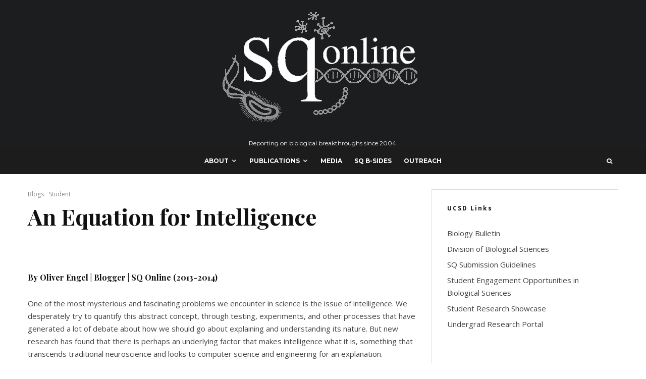

--- FILE ---
content_type: text/html; charset=UTF-8
request_url: https://sqonline.ucsd.edu/2014/05/an-equation-for-intelligence/
body_size: 25781
content:
<!DOCTYPE html>
<html lang="en-US">
<head>
	<meta charset="UTF-8">
			<meta name="viewport" content="width=device-width, initial-scale=1">
		<link rel="profile" href="http://gmpg.org/xfn/11">
		<meta name="theme-color" content="#f7d40e">
	<title>An Equation for Intelligence &#8211; SQ Online</title>
<meta name='robots' content='max-image-preview:large' />
<link rel='dns-prefetch' href='//fonts.googleapis.com' />
<link rel="alternate" type="application/rss+xml" title="SQ Online &raquo; Feed" href="https://sqonline.ucsd.edu/feed/" />
<link rel="alternate" type="application/rss+xml" title="SQ Online &raquo; Comments Feed" href="https://sqonline.ucsd.edu/comments/feed/" />
<link rel="alternate" type="application/rss+xml" title="SQ Online &raquo; An Equation for Intelligence Comments Feed" href="https://sqonline.ucsd.edu/2014/05/an-equation-for-intelligence/feed/" />
		<!-- This site uses the Google Analytics by MonsterInsights plugin v9.11.1 - Using Analytics tracking - https://www.monsterinsights.com/ -->
							<script src="//www.googletagmanager.com/gtag/js?id=G-QHPK0DFG04"  data-cfasync="false" data-wpfc-render="false" type="text/javascript" async></script>
			<script data-cfasync="false" data-wpfc-render="false" type="text/javascript">
				var mi_version = '9.11.1';
				var mi_track_user = true;
				var mi_no_track_reason = '';
								var MonsterInsightsDefaultLocations = {"page_location":"https:\/\/sqonline.ucsd.edu\/2014\/05\/an-equation-for-intelligence\/"};
								if ( typeof MonsterInsightsPrivacyGuardFilter === 'function' ) {
					var MonsterInsightsLocations = (typeof MonsterInsightsExcludeQuery === 'object') ? MonsterInsightsPrivacyGuardFilter( MonsterInsightsExcludeQuery ) : MonsterInsightsPrivacyGuardFilter( MonsterInsightsDefaultLocations );
				} else {
					var MonsterInsightsLocations = (typeof MonsterInsightsExcludeQuery === 'object') ? MonsterInsightsExcludeQuery : MonsterInsightsDefaultLocations;
				}

								var disableStrs = [
										'ga-disable-G-QHPK0DFG04',
									];

				/* Function to detect opted out users */
				function __gtagTrackerIsOptedOut() {
					for (var index = 0; index < disableStrs.length; index++) {
						if (document.cookie.indexOf(disableStrs[index] + '=true') > -1) {
							return true;
						}
					}

					return false;
				}

				/* Disable tracking if the opt-out cookie exists. */
				if (__gtagTrackerIsOptedOut()) {
					for (var index = 0; index < disableStrs.length; index++) {
						window[disableStrs[index]] = true;
					}
				}

				/* Opt-out function */
				function __gtagTrackerOptout() {
					for (var index = 0; index < disableStrs.length; index++) {
						document.cookie = disableStrs[index] + '=true; expires=Thu, 31 Dec 2099 23:59:59 UTC; path=/';
						window[disableStrs[index]] = true;
					}
				}

				if ('undefined' === typeof gaOptout) {
					function gaOptout() {
						__gtagTrackerOptout();
					}
				}
								window.dataLayer = window.dataLayer || [];

				window.MonsterInsightsDualTracker = {
					helpers: {},
					trackers: {},
				};
				if (mi_track_user) {
					function __gtagDataLayer() {
						dataLayer.push(arguments);
					}

					function __gtagTracker(type, name, parameters) {
						if (!parameters) {
							parameters = {};
						}

						if (parameters.send_to) {
							__gtagDataLayer.apply(null, arguments);
							return;
						}

						if (type === 'event') {
														parameters.send_to = monsterinsights_frontend.v4_id;
							var hookName = name;
							if (typeof parameters['event_category'] !== 'undefined') {
								hookName = parameters['event_category'] + ':' + name;
							}

							if (typeof MonsterInsightsDualTracker.trackers[hookName] !== 'undefined') {
								MonsterInsightsDualTracker.trackers[hookName](parameters);
							} else {
								__gtagDataLayer('event', name, parameters);
							}
							
						} else {
							__gtagDataLayer.apply(null, arguments);
						}
					}

					__gtagTracker('js', new Date());
					__gtagTracker('set', {
						'developer_id.dZGIzZG': true,
											});
					if ( MonsterInsightsLocations.page_location ) {
						__gtagTracker('set', MonsterInsightsLocations);
					}
										__gtagTracker('config', 'G-QHPK0DFG04', {"forceSSL":"true"} );
										window.gtag = __gtagTracker;										(function () {
						/* https://developers.google.com/analytics/devguides/collection/analyticsjs/ */
						/* ga and __gaTracker compatibility shim. */
						var noopfn = function () {
							return null;
						};
						var newtracker = function () {
							return new Tracker();
						};
						var Tracker = function () {
							return null;
						};
						var p = Tracker.prototype;
						p.get = noopfn;
						p.set = noopfn;
						p.send = function () {
							var args = Array.prototype.slice.call(arguments);
							args.unshift('send');
							__gaTracker.apply(null, args);
						};
						var __gaTracker = function () {
							var len = arguments.length;
							if (len === 0) {
								return;
							}
							var f = arguments[len - 1];
							if (typeof f !== 'object' || f === null || typeof f.hitCallback !== 'function') {
								if ('send' === arguments[0]) {
									var hitConverted, hitObject = false, action;
									if ('event' === arguments[1]) {
										if ('undefined' !== typeof arguments[3]) {
											hitObject = {
												'eventAction': arguments[3],
												'eventCategory': arguments[2],
												'eventLabel': arguments[4],
												'value': arguments[5] ? arguments[5] : 1,
											}
										}
									}
									if ('pageview' === arguments[1]) {
										if ('undefined' !== typeof arguments[2]) {
											hitObject = {
												'eventAction': 'page_view',
												'page_path': arguments[2],
											}
										}
									}
									if (typeof arguments[2] === 'object') {
										hitObject = arguments[2];
									}
									if (typeof arguments[5] === 'object') {
										Object.assign(hitObject, arguments[5]);
									}
									if ('undefined' !== typeof arguments[1].hitType) {
										hitObject = arguments[1];
										if ('pageview' === hitObject.hitType) {
											hitObject.eventAction = 'page_view';
										}
									}
									if (hitObject) {
										action = 'timing' === arguments[1].hitType ? 'timing_complete' : hitObject.eventAction;
										hitConverted = mapArgs(hitObject);
										__gtagTracker('event', action, hitConverted);
									}
								}
								return;
							}

							function mapArgs(args) {
								var arg, hit = {};
								var gaMap = {
									'eventCategory': 'event_category',
									'eventAction': 'event_action',
									'eventLabel': 'event_label',
									'eventValue': 'event_value',
									'nonInteraction': 'non_interaction',
									'timingCategory': 'event_category',
									'timingVar': 'name',
									'timingValue': 'value',
									'timingLabel': 'event_label',
									'page': 'page_path',
									'location': 'page_location',
									'title': 'page_title',
									'referrer' : 'page_referrer',
								};
								for (arg in args) {
																		if (!(!args.hasOwnProperty(arg) || !gaMap.hasOwnProperty(arg))) {
										hit[gaMap[arg]] = args[arg];
									} else {
										hit[arg] = args[arg];
									}
								}
								return hit;
							}

							try {
								f.hitCallback();
							} catch (ex) {
							}
						};
						__gaTracker.create = newtracker;
						__gaTracker.getByName = newtracker;
						__gaTracker.getAll = function () {
							return [];
						};
						__gaTracker.remove = noopfn;
						__gaTracker.loaded = true;
						window['__gaTracker'] = __gaTracker;
					})();
									} else {
										console.log("");
					(function () {
						function __gtagTracker() {
							return null;
						}

						window['__gtagTracker'] = __gtagTracker;
						window['gtag'] = __gtagTracker;
					})();
									}
			</script>
							<!-- / Google Analytics by MonsterInsights -->
		<script type="text/javascript">
/* <![CDATA[ */
window._wpemojiSettings = {"baseUrl":"https:\/\/s.w.org\/images\/core\/emoji\/14.0.0\/72x72\/","ext":".png","svgUrl":"https:\/\/s.w.org\/images\/core\/emoji\/14.0.0\/svg\/","svgExt":".svg","source":{"concatemoji":"https:\/\/sqonline.ucsd.edu\/wp-includes\/js\/wp-emoji-release.min.js?ver=6.4.3"}};
/*! This file is auto-generated */
!function(i,n){var o,s,e;function c(e){try{var t={supportTests:e,timestamp:(new Date).valueOf()};sessionStorage.setItem(o,JSON.stringify(t))}catch(e){}}function p(e,t,n){e.clearRect(0,0,e.canvas.width,e.canvas.height),e.fillText(t,0,0);var t=new Uint32Array(e.getImageData(0,0,e.canvas.width,e.canvas.height).data),r=(e.clearRect(0,0,e.canvas.width,e.canvas.height),e.fillText(n,0,0),new Uint32Array(e.getImageData(0,0,e.canvas.width,e.canvas.height).data));return t.every(function(e,t){return e===r[t]})}function u(e,t,n){switch(t){case"flag":return n(e,"\ud83c\udff3\ufe0f\u200d\u26a7\ufe0f","\ud83c\udff3\ufe0f\u200b\u26a7\ufe0f")?!1:!n(e,"\ud83c\uddfa\ud83c\uddf3","\ud83c\uddfa\u200b\ud83c\uddf3")&&!n(e,"\ud83c\udff4\udb40\udc67\udb40\udc62\udb40\udc65\udb40\udc6e\udb40\udc67\udb40\udc7f","\ud83c\udff4\u200b\udb40\udc67\u200b\udb40\udc62\u200b\udb40\udc65\u200b\udb40\udc6e\u200b\udb40\udc67\u200b\udb40\udc7f");case"emoji":return!n(e,"\ud83e\udef1\ud83c\udffb\u200d\ud83e\udef2\ud83c\udfff","\ud83e\udef1\ud83c\udffb\u200b\ud83e\udef2\ud83c\udfff")}return!1}function f(e,t,n){var r="undefined"!=typeof WorkerGlobalScope&&self instanceof WorkerGlobalScope?new OffscreenCanvas(300,150):i.createElement("canvas"),a=r.getContext("2d",{willReadFrequently:!0}),o=(a.textBaseline="top",a.font="600 32px Arial",{});return e.forEach(function(e){o[e]=t(a,e,n)}),o}function t(e){var t=i.createElement("script");t.src=e,t.defer=!0,i.head.appendChild(t)}"undefined"!=typeof Promise&&(o="wpEmojiSettingsSupports",s=["flag","emoji"],n.supports={everything:!0,everythingExceptFlag:!0},e=new Promise(function(e){i.addEventListener("DOMContentLoaded",e,{once:!0})}),new Promise(function(t){var n=function(){try{var e=JSON.parse(sessionStorage.getItem(o));if("object"==typeof e&&"number"==typeof e.timestamp&&(new Date).valueOf()<e.timestamp+604800&&"object"==typeof e.supportTests)return e.supportTests}catch(e){}return null}();if(!n){if("undefined"!=typeof Worker&&"undefined"!=typeof OffscreenCanvas&&"undefined"!=typeof URL&&URL.createObjectURL&&"undefined"!=typeof Blob)try{var e="postMessage("+f.toString()+"("+[JSON.stringify(s),u.toString(),p.toString()].join(",")+"));",r=new Blob([e],{type:"text/javascript"}),a=new Worker(URL.createObjectURL(r),{name:"wpTestEmojiSupports"});return void(a.onmessage=function(e){c(n=e.data),a.terminate(),t(n)})}catch(e){}c(n=f(s,u,p))}t(n)}).then(function(e){for(var t in e)n.supports[t]=e[t],n.supports.everything=n.supports.everything&&n.supports[t],"flag"!==t&&(n.supports.everythingExceptFlag=n.supports.everythingExceptFlag&&n.supports[t]);n.supports.everythingExceptFlag=n.supports.everythingExceptFlag&&!n.supports.flag,n.DOMReady=!1,n.readyCallback=function(){n.DOMReady=!0}}).then(function(){return e}).then(function(){var e;n.supports.everything||(n.readyCallback(),(e=n.source||{}).concatemoji?t(e.concatemoji):e.wpemoji&&e.twemoji&&(t(e.twemoji),t(e.wpemoji)))}))}((window,document),window._wpemojiSettings);
/* ]]> */
</script>
<style id='wp-emoji-styles-inline-css' type='text/css'>

	img.wp-smiley, img.emoji {
		display: inline !important;
		border: none !important;
		box-shadow: none !important;
		height: 1em !important;
		width: 1em !important;
		margin: 0 0.07em !important;
		vertical-align: -0.1em !important;
		background: none !important;
		padding: 0 !important;
	}
</style>
<link rel='stylesheet' id='wp-block-library-css' href='https://sqonline.ucsd.edu/wp-includes/css/dist/block-library/style.min.css?ver=6.4.3' type='text/css' media='all' />
<link rel='stylesheet' id='wp-components-css' href='https://sqonline.ucsd.edu/wp-includes/css/dist/components/style.min.css?ver=6.4.3' type='text/css' media='all' />
<link rel='stylesheet' id='wp-block-editor-css' href='https://sqonline.ucsd.edu/wp-includes/css/dist/block-editor/style.min.css?ver=6.4.3' type='text/css' media='all' />
<link rel='stylesheet' id='wp-reusable-blocks-css' href='https://sqonline.ucsd.edu/wp-includes/css/dist/reusable-blocks/style.min.css?ver=6.4.3' type='text/css' media='all' />
<link rel='stylesheet' id='wp-patterns-css' href='https://sqonline.ucsd.edu/wp-includes/css/dist/patterns/style.min.css?ver=6.4.3' type='text/css' media='all' />
<link rel='stylesheet' id='wp-editor-css' href='https://sqonline.ucsd.edu/wp-includes/css/dist/editor/style.min.css?ver=6.4.3' type='text/css' media='all' />
<link rel='stylesheet' id='lets-info-up-style-css-css' href='https://sqonline.ucsd.edu/wp-content/plugins/lets-info-up/admin/block/dist/blocks.style.build.css?ver=1.1.1' type='text/css' media='all' />
<style id='classic-theme-styles-inline-css' type='text/css'>
/*! This file is auto-generated */
.wp-block-button__link{color:#fff;background-color:#32373c;border-radius:9999px;box-shadow:none;text-decoration:none;padding:calc(.667em + 2px) calc(1.333em + 2px);font-size:1.125em}.wp-block-file__button{background:#32373c;color:#fff;text-decoration:none}
</style>
<style id='global-styles-inline-css' type='text/css'>
body{--wp--preset--color--black: #000000;--wp--preset--color--cyan-bluish-gray: #abb8c3;--wp--preset--color--white: #ffffff;--wp--preset--color--pale-pink: #f78da7;--wp--preset--color--vivid-red: #cf2e2e;--wp--preset--color--luminous-vivid-orange: #ff6900;--wp--preset--color--luminous-vivid-amber: #fcb900;--wp--preset--color--light-green-cyan: #7bdcb5;--wp--preset--color--vivid-green-cyan: #00d084;--wp--preset--color--pale-cyan-blue: #8ed1fc;--wp--preset--color--vivid-cyan-blue: #0693e3;--wp--preset--color--vivid-purple: #9b51e0;--wp--preset--gradient--vivid-cyan-blue-to-vivid-purple: linear-gradient(135deg,rgba(6,147,227,1) 0%,rgb(155,81,224) 100%);--wp--preset--gradient--light-green-cyan-to-vivid-green-cyan: linear-gradient(135deg,rgb(122,220,180) 0%,rgb(0,208,130) 100%);--wp--preset--gradient--luminous-vivid-amber-to-luminous-vivid-orange: linear-gradient(135deg,rgba(252,185,0,1) 0%,rgba(255,105,0,1) 100%);--wp--preset--gradient--luminous-vivid-orange-to-vivid-red: linear-gradient(135deg,rgba(255,105,0,1) 0%,rgb(207,46,46) 100%);--wp--preset--gradient--very-light-gray-to-cyan-bluish-gray: linear-gradient(135deg,rgb(238,238,238) 0%,rgb(169,184,195) 100%);--wp--preset--gradient--cool-to-warm-spectrum: linear-gradient(135deg,rgb(74,234,220) 0%,rgb(151,120,209) 20%,rgb(207,42,186) 40%,rgb(238,44,130) 60%,rgb(251,105,98) 80%,rgb(254,248,76) 100%);--wp--preset--gradient--blush-light-purple: linear-gradient(135deg,rgb(255,206,236) 0%,rgb(152,150,240) 100%);--wp--preset--gradient--blush-bordeaux: linear-gradient(135deg,rgb(254,205,165) 0%,rgb(254,45,45) 50%,rgb(107,0,62) 100%);--wp--preset--gradient--luminous-dusk: linear-gradient(135deg,rgb(255,203,112) 0%,rgb(199,81,192) 50%,rgb(65,88,208) 100%);--wp--preset--gradient--pale-ocean: linear-gradient(135deg,rgb(255,245,203) 0%,rgb(182,227,212) 50%,rgb(51,167,181) 100%);--wp--preset--gradient--electric-grass: linear-gradient(135deg,rgb(202,248,128) 0%,rgb(113,206,126) 100%);--wp--preset--gradient--midnight: linear-gradient(135deg,rgb(2,3,129) 0%,rgb(40,116,252) 100%);--wp--preset--font-size--small: 13px;--wp--preset--font-size--medium: 20px;--wp--preset--font-size--large: 36px;--wp--preset--font-size--x-large: 42px;--wp--preset--spacing--20: 0.44rem;--wp--preset--spacing--30: 0.67rem;--wp--preset--spacing--40: 1rem;--wp--preset--spacing--50: 1.5rem;--wp--preset--spacing--60: 2.25rem;--wp--preset--spacing--70: 3.38rem;--wp--preset--spacing--80: 5.06rem;--wp--preset--shadow--natural: 6px 6px 9px rgba(0, 0, 0, 0.2);--wp--preset--shadow--deep: 12px 12px 50px rgba(0, 0, 0, 0.4);--wp--preset--shadow--sharp: 6px 6px 0px rgba(0, 0, 0, 0.2);--wp--preset--shadow--outlined: 6px 6px 0px -3px rgba(255, 255, 255, 1), 6px 6px rgba(0, 0, 0, 1);--wp--preset--shadow--crisp: 6px 6px 0px rgba(0, 0, 0, 1);}:where(.is-layout-flex){gap: 0.5em;}:where(.is-layout-grid){gap: 0.5em;}body .is-layout-flow > .alignleft{float: left;margin-inline-start: 0;margin-inline-end: 2em;}body .is-layout-flow > .alignright{float: right;margin-inline-start: 2em;margin-inline-end: 0;}body .is-layout-flow > .aligncenter{margin-left: auto !important;margin-right: auto !important;}body .is-layout-constrained > .alignleft{float: left;margin-inline-start: 0;margin-inline-end: 2em;}body .is-layout-constrained > .alignright{float: right;margin-inline-start: 2em;margin-inline-end: 0;}body .is-layout-constrained > .aligncenter{margin-left: auto !important;margin-right: auto !important;}body .is-layout-constrained > :where(:not(.alignleft):not(.alignright):not(.alignfull)){max-width: var(--wp--style--global--content-size);margin-left: auto !important;margin-right: auto !important;}body .is-layout-constrained > .alignwide{max-width: var(--wp--style--global--wide-size);}body .is-layout-flex{display: flex;}body .is-layout-flex{flex-wrap: wrap;align-items: center;}body .is-layout-flex > *{margin: 0;}body .is-layout-grid{display: grid;}body .is-layout-grid > *{margin: 0;}:where(.wp-block-columns.is-layout-flex){gap: 2em;}:where(.wp-block-columns.is-layout-grid){gap: 2em;}:where(.wp-block-post-template.is-layout-flex){gap: 1.25em;}:where(.wp-block-post-template.is-layout-grid){gap: 1.25em;}.has-black-color{color: var(--wp--preset--color--black) !important;}.has-cyan-bluish-gray-color{color: var(--wp--preset--color--cyan-bluish-gray) !important;}.has-white-color{color: var(--wp--preset--color--white) !important;}.has-pale-pink-color{color: var(--wp--preset--color--pale-pink) !important;}.has-vivid-red-color{color: var(--wp--preset--color--vivid-red) !important;}.has-luminous-vivid-orange-color{color: var(--wp--preset--color--luminous-vivid-orange) !important;}.has-luminous-vivid-amber-color{color: var(--wp--preset--color--luminous-vivid-amber) !important;}.has-light-green-cyan-color{color: var(--wp--preset--color--light-green-cyan) !important;}.has-vivid-green-cyan-color{color: var(--wp--preset--color--vivid-green-cyan) !important;}.has-pale-cyan-blue-color{color: var(--wp--preset--color--pale-cyan-blue) !important;}.has-vivid-cyan-blue-color{color: var(--wp--preset--color--vivid-cyan-blue) !important;}.has-vivid-purple-color{color: var(--wp--preset--color--vivid-purple) !important;}.has-black-background-color{background-color: var(--wp--preset--color--black) !important;}.has-cyan-bluish-gray-background-color{background-color: var(--wp--preset--color--cyan-bluish-gray) !important;}.has-white-background-color{background-color: var(--wp--preset--color--white) !important;}.has-pale-pink-background-color{background-color: var(--wp--preset--color--pale-pink) !important;}.has-vivid-red-background-color{background-color: var(--wp--preset--color--vivid-red) !important;}.has-luminous-vivid-orange-background-color{background-color: var(--wp--preset--color--luminous-vivid-orange) !important;}.has-luminous-vivid-amber-background-color{background-color: var(--wp--preset--color--luminous-vivid-amber) !important;}.has-light-green-cyan-background-color{background-color: var(--wp--preset--color--light-green-cyan) !important;}.has-vivid-green-cyan-background-color{background-color: var(--wp--preset--color--vivid-green-cyan) !important;}.has-pale-cyan-blue-background-color{background-color: var(--wp--preset--color--pale-cyan-blue) !important;}.has-vivid-cyan-blue-background-color{background-color: var(--wp--preset--color--vivid-cyan-blue) !important;}.has-vivid-purple-background-color{background-color: var(--wp--preset--color--vivid-purple) !important;}.has-black-border-color{border-color: var(--wp--preset--color--black) !important;}.has-cyan-bluish-gray-border-color{border-color: var(--wp--preset--color--cyan-bluish-gray) !important;}.has-white-border-color{border-color: var(--wp--preset--color--white) !important;}.has-pale-pink-border-color{border-color: var(--wp--preset--color--pale-pink) !important;}.has-vivid-red-border-color{border-color: var(--wp--preset--color--vivid-red) !important;}.has-luminous-vivid-orange-border-color{border-color: var(--wp--preset--color--luminous-vivid-orange) !important;}.has-luminous-vivid-amber-border-color{border-color: var(--wp--preset--color--luminous-vivid-amber) !important;}.has-light-green-cyan-border-color{border-color: var(--wp--preset--color--light-green-cyan) !important;}.has-vivid-green-cyan-border-color{border-color: var(--wp--preset--color--vivid-green-cyan) !important;}.has-pale-cyan-blue-border-color{border-color: var(--wp--preset--color--pale-cyan-blue) !important;}.has-vivid-cyan-blue-border-color{border-color: var(--wp--preset--color--vivid-cyan-blue) !important;}.has-vivid-purple-border-color{border-color: var(--wp--preset--color--vivid-purple) !important;}.has-vivid-cyan-blue-to-vivid-purple-gradient-background{background: var(--wp--preset--gradient--vivid-cyan-blue-to-vivid-purple) !important;}.has-light-green-cyan-to-vivid-green-cyan-gradient-background{background: var(--wp--preset--gradient--light-green-cyan-to-vivid-green-cyan) !important;}.has-luminous-vivid-amber-to-luminous-vivid-orange-gradient-background{background: var(--wp--preset--gradient--luminous-vivid-amber-to-luminous-vivid-orange) !important;}.has-luminous-vivid-orange-to-vivid-red-gradient-background{background: var(--wp--preset--gradient--luminous-vivid-orange-to-vivid-red) !important;}.has-very-light-gray-to-cyan-bluish-gray-gradient-background{background: var(--wp--preset--gradient--very-light-gray-to-cyan-bluish-gray) !important;}.has-cool-to-warm-spectrum-gradient-background{background: var(--wp--preset--gradient--cool-to-warm-spectrum) !important;}.has-blush-light-purple-gradient-background{background: var(--wp--preset--gradient--blush-light-purple) !important;}.has-blush-bordeaux-gradient-background{background: var(--wp--preset--gradient--blush-bordeaux) !important;}.has-luminous-dusk-gradient-background{background: var(--wp--preset--gradient--luminous-dusk) !important;}.has-pale-ocean-gradient-background{background: var(--wp--preset--gradient--pale-ocean) !important;}.has-electric-grass-gradient-background{background: var(--wp--preset--gradient--electric-grass) !important;}.has-midnight-gradient-background{background: var(--wp--preset--gradient--midnight) !important;}.has-small-font-size{font-size: var(--wp--preset--font-size--small) !important;}.has-medium-font-size{font-size: var(--wp--preset--font-size--medium) !important;}.has-large-font-size{font-size: var(--wp--preset--font-size--large) !important;}.has-x-large-font-size{font-size: var(--wp--preset--font-size--x-large) !important;}
.wp-block-navigation a:where(:not(.wp-element-button)){color: inherit;}
:where(.wp-block-post-template.is-layout-flex){gap: 1.25em;}:where(.wp-block-post-template.is-layout-grid){gap: 1.25em;}
:where(.wp-block-columns.is-layout-flex){gap: 2em;}:where(.wp-block-columns.is-layout-grid){gap: 2em;}
.wp-block-pullquote{font-size: 1.5em;line-height: 1.6;}
</style>
<link rel='stylesheet' id='lets-review-css' href='https://sqonline.ucsd.edu/wp-content/plugins/lets-review/frontend/css/lets-review-style.min.css?ver=2.6.2' type='text/css' media='all' />
<link rel='stylesheet' id='lets-social-count-css' href='https://sqonline.ucsd.edu/wp-content/plugins/lets-social-count/assets/css/style.css?ver=1.1' type='text/css' media='all' />
<link rel='stylesheet' id='lets-info-up-css' href='https://sqonline.ucsd.edu/wp-content/plugins/lets-info-up/frontend/css/style.min.css?ver=1.1.1' type='text/css' media='all' />
<link rel='stylesheet' id='lets-live-blog-css' href='https://sqonline.ucsd.edu/wp-content/plugins/lets-live-blog/frontend/css/style.min.css?ver=1.1.0' type='text/css' media='all' />
<link rel='stylesheet' id='zeen-style-css' href='https://sqonline.ucsd.edu/wp-content/themes/zeen/assets/css/style.min.css?ver=2.0.4' type='text/css' media='all' />
<style id='zeen-style-inline-css' type='text/css'>
.content-bg, .article-layout-skin-1.title-cut-bl .hero-wrap .meta:before, .article-layout-skin-1.title-cut-bc .hero-wrap .meta:before, .standard-archive .page-header { background: #ffffff;}.site-inner { background-color: #fff; }.inline-post .block article .title { font-size: 20px;}.widget-title { font-size:12px;}.fontfam-1 {
		font-family: 'Playfair Display', sans-serif!important;
		letter-spacing: 0em;	}.body-f1, .quotes-f1 blockquote, .quotes-f1 q, .by-f1 .byline, .sub-f1 .subtitle, .wh-f1 .widget-title, .headings-f1 h1, .headings-f1 .price, .headings-f1 h2, .headings-f1 h3, .headings-f1 h4, .headings-f1 h5, .headings-f1 h6, .font-1, div.jvectormap-tip {font-family: 'Playfair Display', sans-serif;letter-spacing: 0em;font-weight: 700;}.fontfam-2 { font-family: 'Open Sans', sans-serif!important;
		letter-spacing: 0em;	}input[type=submit], button, .tipi-button,.button,.body-f2, .quotes-f2 blockquote, .quotes-f2 q, .by-f2 .byline, .sub-f2 .subtitle, .wh-f2 .widget-title, .headings-f2 h1, .headings-f2 h2, .headings-f2 h3, .headings-f2 h4, .headings-f2 h5, .headings-f2 h6, .font-2 {font-family: 'Open Sans', sans-serif;letter-spacing: 0em;font-weight: 400;}.fontfam-3 { font-family: 'Montserrat', sans-serif!important;
		letter-spacing: 0em;	}.body-f3, .quotes-f3 blockquote, .quotes-f3 q, .by-f3 .byline, .sub-f3 .subtitle, .wh-f3 .widget-title, .headings-f3 h1, .headings-f3 h2, .headings-f3 h3, .headings-f3 h4, .headings-f3 h5, .headings-f3 h6, .font-3 {font-family: 'Montserrat', sans-serif;letter-spacing: 0em;font-weight: 400;}.tipi-row, .tipi-builder-on .contents-wrap > p { max-width: 1230px ; }.current-date { color: #f8d92f }.global-accent-border { border-color: #f7d40e; }.trending-accent-border { border-color: #f7d40e; }.trending-accent-bg { border-color: #f7d40e; }.tipi-button.block-loader, .wpcf7-submit { background: #18181e; }.global-accent-bg, .icon-base-2:hover .icon-bg, #progress { background-color: #f7d40e; }.global-accent-text, .mm-submenu-2 .mm-51 .menu-wrap > .sub-menu > li > a { color: #f7d40e; }body { color:#444;}.excerpt { color:#444;}.read-more-wrap { color:#767676;}blockquote:not(.comment-excerpt) { color:#111;}.byline, .byline a { color:#888;}.preview-classic .meta .title, .preview-thumbnail .meta .title { color:#111;}h1, h2, h3, h4, h5, h6, .block-title { color:#111;}.sidebar-widget  .widget-title { color:#111!important;}.link-color-wrap a { color: #333; }.copyright { color: #555; }.link-color-wrap a:hover { color: #000; }body {font-size: 15px;line-height:1.6666666666667; }.main-navigation .horizontal-menu, .main-navigation .menu-item {font-weight: 700;}.secondary-wrap .horizontal-menu, .secondary-wrap .menu-item {font-weight: 700;}.footer-lower-area, .footer-lower-area .menu-item {font-weight: 700;}.widget-title {font-weight: 700!important;}.entry-title{ text-transform: none; }.block-wrap-slider .title-wrap .title{ text-transform: none; }.block-wrap-grid .title-wrap .title, .tile-design-4 .meta .title-wrap .title{ text-transform: none; }.block-wrap-classic .title-wrap .title{ text-transform: none; }.block-title{ text-transform: none; }.meta .excerpt .read-more{ text-transform: uppercase; }.block-subtitle{ text-transform: none; }.byline{ text-transform: none; }.widget-title{ text-transform: none; }.main-navigation{ text-transform: uppercase; }.secondary-wrap{ text-transform: uppercase; }.footer-lower-area .menu-item{ text-transform: uppercase; }.single-content .entry-content h1, .single-content .entry-content h2, .single-content .entry-content h3, .single-content .entry-content h4, .single-content .entry-content h5, .single-content .entry-content h6, .bbp__thread__title{ text-transform: none; }.mm-submenu-2 .mm-11 .menu-wrap > *, .mm-submenu-2 .mm-31 .menu-wrap > *, .mm-submenu-2 .mm-21 .menu-wrap > * { border-top: 3px solid transparent; }.separation-border { margin-bottom: 30px; }.block-wrap-classic .inf-spacer + .block:not(.block-62) { margin-top: 30px; }.block-title-wrap-style .block-title:after, .block-title-wrap-style .block-title:before { border-top: 1px #eee solid;}.separation-border-v { background: #eee;}.separation-border-v { height: calc( 100% -  30px - 1px); }@media only screen and (max-width: 480px) {.separation-border { margin-bottom: 30px;}}.sidebar-wrap .sidebar { padding-right: 30px; padding-left: 30px; padding-top:0px; padding-bottom:0px; }.sidebar-left .sidebar-wrap .sidebar { padding-right: 30px; padding-left: 30px; }@media only screen and (min-width: 481px) {.split-1:not(.preview-thumbnail) .mask {
		-webkit-flex: 0 0 calc( 50% - 15px);
		-ms-flex: 0 0 calc( 50% - 15px);
		flex: 0 0 calc( 50% - 15px);
		width: calc( 50% - 15px);
	}.split-1.preview-1:not(.article-window):not(.preview-thumbnail) .mask { padding-bottom:32%; }}@media only screen and (min-width: 768px) {.hero-meta.tipi-m-typo .title { font-size: 44px; }.hero-meta.tipi-m-typo .subtitle { font-size: 22px; }.title-contrast .hero-wrap { height: calc( 100vh - 70px ); }.tipi-xs-typo .title  { font-size: 15px; }.tipi-s-typo .title, .ppl-s-3 .tipi-s-typo .title, .preview-1 .title, .preview-21 .title  { font-size: 24px;}.sub-menu a:not(.tipi-button) { font-size: 12px;}.footer-widget-wrap { border-right:1px #333333 solid ; }.footer-widget-wrap .widget_search form, .footer-widget-wrap select { border-color:#333333; }.footer-widget-wrap .zeen-widget { border-bottom:1px #333333 solid ; }.footer-widget-wrap .zeen-widget .preview-thumbnail { border-bottom-color: #333333;}.footer-widget-wrap {
		padding-top: 50px;
		padding-bottom: 50px;
	}.secondary-wrap .menu-padding, .secondary-wrap .ul-padding > li > a {
			padding-top: 10px;
			padding-bottom: 10px;
		}}@media only screen and (min-width: 1020px) {h1 { font-size: 50px; }h2 { font-size: 40px; }h3 { font-size: 30px; }h4 { font-size: 20px; }h5 { font-size: 16px; }.block-title, .page-title { font-size:40px;}}@media only screen and (min-width: 1240px) {.align-fs .contents-wrap .video-wrap, .align-fs-center .aligncenter.size-full, .align-fs-center .wp-caption.aligncenter .size-full, .align-fs-center .tiled-gallery, .align-fs .alignwide { width: 1170px; }.align-fs .contents-wrap .video-wrap { height: 658px; }.has-bg .align-fs .contents-wrap .video-wrap, .has-bg .align-fs .alignwide, .has-bg .align-fs-center .aligncenter.size-full, .has-bg .align-fs-center .wp-caption.aligncenter .size-full, .has-bg .align-fs-center .tiled-gallery { width: 1230px; }.has-bg .align-fs .contents-wrap .video-wrap { height: 691px; }.align-pull .alignleft.size-thumbnail, .align-pull .alignright.size-thumbnail { width: 100px; }.align-pull .alignleft.wp-caption, .align-pull .alignright.wp-caption { width: 100px!important; }.align-pull .alignleft.size-thumbnail, .align-pull .alignleft.wp-caption { margin-left: -50px; }.align-pull .alignright.size-thumbnail, .align-pull .alignright.wp-caption { margin-right: -50px; }.align-pull .alignleft.size-medium, .align-pull .alignright.size-medium { width: 300px; }.align-pull .alignleft.wp-caption, .align-pull .alignright.wp-caption { width: 300px!important; }.align-pull .alignleft.size-medium, .align-pull .alignleft.wp-caption { margin-left: -150px; }.align-pull .alignright.size-medium, .align-pull .alignright.wp-caption { margin-right: -150px; }.align-pull .alignleft.size-large, .align-pull .alignright.size-large { width: 300px; }.align-pull .alignleft.wp-caption, .align-pull .alignright.wp-caption { width: 300px!important; }.align-pull .alignleft.size-large, .align-pull .alignleft.wp-caption { margin-left: -150px; }.align-pull .alignright.size-large, .align-pull .alignright.wp-caption { margin-right: -150px; }.align-pull .alignleft.size-full { margin-left: -150px; }.align-pull .alignright.size-full { margin-right: -150px; }body { font-size: 15px; }}.byline { font-size: 12px; }.post-tags a { font-size: 8px; }.site-header a { color: #ffffff; }.site-skin-3.content-subscribe, .site-skin-3.content-subscribe .subtitle, .site-skin-3.content-subscribe input, .site-skin-3.content-subscribe h2 { color: #fff; } .site-skin-3.content-subscribe input[type="email"] { border-color: #fff; }.footer-widget-wrap .widget_search form { border-color:#333; }.sidebar-wrap .sidebar { border:1px #ddd solid ; }.content-area .zeen-widget { border: 0 #ddd solid ; border-width: 0 0 1px 0; }.content-area .zeen-widget { padding:30px 0px 30px; }.grid-image-1 .mask-overlay { background-color: #1a1d1e ; }.with-fi.preview-grid,.with-fi.preview-grid .byline,.with-fi.preview-grid .subtitle, .with-fi.preview-grid a { color: #fff; }.with-fi.preview-grid:hover, .with-fi.preview-grid:hover .byline,.with-fi.preview-grid:hover .subtitle, .with-fi.preview-grid:hover a { color: #fff; }.preview-grid .mask-overlay { opacity: 0.2 ; }.preview-grid:hover .mask-overlay { opacity: 0.6 ; }.slider-image-1 .mask-overlay { background-color: #1a1d1e ; }.with-fi.preview-slider,.with-fi.preview-slider .byline,.with-fi.preview-slider .subtitle, .with-fi.preview-slider a { color: #fff; }.with-fi.preview-slider:hover, .with-fi.preview-slider:hover .byline,.with-fi.preview-slider:hover .subtitle, .with-fi.preview-slider:hover a { color: #fff; }.preview-slider .mask-overlay { opacity: 0.2 ; }.preview-slider:hover .mask-overlay { opacity: 0.6 ; }.logo-main .logo-subtitle { color: #ffffff; }.site-footer .footer-widget-bg-area, .site-footer .footer-widget-bg-area .woo-product-rating span { background-color: #272727; }.site-footer .footer-widget-bg-area .background { background-image: none; opacity: 1; }.site-footer .footer-widget-bg-area .block-skin-0 .tipi-arrow { color:#dddede; border-color:#dddede; }.site-footer .footer-widget-bg-area .block-skin-0 .tipi-arrow i:after{ background:#dddede; }.site-footer .footer-widget-bg-area,.site-footer .footer-widget-bg-area .byline,.site-footer .footer-widget-bg-area a,.site-footer .footer-widget-bg-area h3,.site-footer .footer-widget-bg-area .widget-title { color:#dddede; }.site-footer .footer-widget-bg-area .tipi-spin.tipi-row-inner-style:before { border-color:#dddede; }.footer-navigation { font-size: 11px;  }.main-navigation { font-size: 12px;  color: #ffffff; }.main-navigation .horizontal-menu>li>a { padding-left: 12px; padding-right: 12px; }.main-navigation .menu-bg-area { background-image: linear-gradient(130deg, #1c1c1c 0%, #1c1c1c 80%);  }.main-navigation-border { border-bottom:16px #1c1c1c solid ; }.main-navigation-border .drop-search { border-top:16px #1c1c1c solid ; }#progress {bottom: 0;height: 16px; }.sticky-menu-2:not(.active) #progress  { bottom: -16px;  }#progress { background-color: #f7d40e; }.main-navigation-border { border-top: 18px #1c1c1c solid ; }.main-navigation .horizontal-menu .drop, .main-navigation .horizontal-menu > li > a {
		padding-top: 0px;
		padding-bottom: 0px;
	}.secondary-wrap, .secondary-wrap a { font-size: 11px; color: #fff; }.secondary-wrap li a, .secondary-icons li a { padding-left: 7px; padding-right: 7px; }.mc4wp-form-fields input[type=submit], .mc4wp-form-fields button, #subscribe-submit input[type=submit], .subscribe-wrap input[type=submit] {color: #fff;background-color: #121212;}.site-mob-header .header-padding {
		padding-top: 20px;
		padding-bottom: 20px;
	}.site-header .header-padding {
		padding-top:0px;
		padding-bottom:0px;
	}.footer-upper-area {
		padding-top: 50px;
		padding-bottom: 50px;
	}.footer-lower-area {
		padding-top: 90px;
		padding-bottom: 90px;
	}
</style>
<link rel='stylesheet' id='zeen-fonts-css' href='https://fonts.googleapis.com/css?family=Playfair+Display%3A700%2Citalic%2C400%7COpen+Sans%3A400%2C700%7CMontserrat%3A400%2C700&#038;ver=6.4.3#038;subset=latin' type='text/css' media='all' />
<link rel='stylesheet' id='login-with-ajax-css' href='https://sqonline.ucsd.edu/wp-content/plugins/login-with-ajax/templates/widget.css?ver=4.5.1' type='text/css' media='all' />
<script type="text/javascript" src="https://sqonline.ucsd.edu/wp-content/plugins/google-analytics-for-wordpress/assets/js/frontend-gtag.min.js?ver=9.11.1" id="monsterinsights-frontend-script-js" async="async" data-wp-strategy="async"></script>
<script data-cfasync="false" data-wpfc-render="false" type="text/javascript" id='monsterinsights-frontend-script-js-extra'>/* <![CDATA[ */
var monsterinsights_frontend = {"js_events_tracking":"true","download_extensions":"doc,pdf,ppt,zip,xls,docx,pptx,xlsx","inbound_paths":"[]","home_url":"https:\/\/sqonline.ucsd.edu","hash_tracking":"false","v4_id":"G-QHPK0DFG04"};/* ]]> */
</script>
<script type="text/javascript" src="https://sqonline.ucsd.edu/wp-includes/js/jquery/jquery.min.js?ver=3.7.1" id="jquery-core-js"></script>
<script type="text/javascript" src="https://sqonline.ucsd.edu/wp-includes/js/jquery/jquery-migrate.min.js?ver=3.4.1" id="jquery-migrate-js"></script>
<!--[if IE]>
<script type="text/javascript" src="https://sqonline.ucsd.edu/wp-content/themes/zeen/assets/js/ie9.js?ver=2.0.4" id="zeen-ie9-js"></script>
<![endif]-->
<script type="text/javascript" id="login-with-ajax-js-extra">
/* <![CDATA[ */
var LWA = {"ajaxurl":"https:\/\/sqonline.ucsd.edu\/wp-admin\/admin-ajax.php","off":""};
/* ]]> */
</script>
<script type="text/javascript" src="https://sqonline.ucsd.edu/wp-content/themes/zeen/plugins/login-with-ajax/login-with-ajax.js?ver=4.5.1" id="login-with-ajax-js"></script>
<script type="text/javascript" src="https://sqonline.ucsd.edu/wp-content/plugins/login-with-ajax/ajaxify/ajaxify.min.js?ver=4.5.1" id="login-with-ajax-ajaxify-js"></script>
<link rel="https://api.w.org/" href="https://sqonline.ucsd.edu/wp-json/" /><link rel="alternate" type="application/json" href="https://sqonline.ucsd.edu/wp-json/wp/v2/posts/2257" /><link rel="EditURI" type="application/rsd+xml" title="RSD" href="https://sqonline.ucsd.edu/xmlrpc.php?rsd" />
<meta name="generator" content="WordPress 6.4.3" />
<link rel="canonical" href="https://sqonline.ucsd.edu/2014/05/an-equation-for-intelligence/" />
<link rel='shortlink' href='https://sqonline.ucsd.edu/?p=2257' />
<link rel="alternate" type="application/json+oembed" href="https://sqonline.ucsd.edu/wp-json/oembed/1.0/embed?url=https%3A%2F%2Fsqonline.ucsd.edu%2F2014%2F05%2Fan-equation-for-intelligence%2F" />
<link rel="alternate" type="text/xml+oembed" href="https://sqonline.ucsd.edu/wp-json/oembed/1.0/embed?url=https%3A%2F%2Fsqonline.ucsd.edu%2F2014%2F05%2Fan-equation-for-intelligence%2F&#038;format=xml" />
	<meta property="og:title" content="An Equation for Intelligence">
	<meta property="og:description" content="One of the most mysterious and fascinating problems we encounter in science is the issue of intelligence. We desperately try to quantify this abstract concept, through testing, experiments, and other processes
">
	<meta property="og:image" content="https://sqonline.ucsd.edu/wp-content/uploads/2021/09/cropped-SQ-back-logo-FINAL-1-e1766810184878.png">
	<meta property="og:url" content="https://sqonline.ucsd.edu/2014/05/an-equation-for-intelligence/">
	<meta name="twitter:card" content="summary_large_image">
	<meta property="og:site_name" content="SQ Online">
	<meta property="og:type" content="website">
	<link rel="icon" href="https://sqonline.ucsd.edu/wp-content/uploads/2021/09/cropped-SQ-back-logo-FINAL-1-32x32.png" sizes="32x32" />
<link rel="icon" href="https://sqonline.ucsd.edu/wp-content/uploads/2021/09/cropped-SQ-back-logo-FINAL-1-192x192.png" sizes="192x192" />
<link rel="apple-touch-icon" href="https://sqonline.ucsd.edu/wp-content/uploads/2021/09/cropped-SQ-back-logo-FINAL-1-180x180.png" />
<meta name="msapplication-TileImage" content="https://sqonline.ucsd.edu/wp-content/uploads/2021/09/cropped-SQ-back-logo-FINAL-1-270x270.png" />
		<style type="text/css" id="wp-custom-css">
			#swipebox-overlay {
    display: none !important;
}		</style>
			<!-- Fonts Plugin CSS - https://fontsplugin.com/ -->
	<style>
			</style>
	<!-- Fonts Plugin CSS -->
	</head>
<body class="post-template-default single single-post postid-2257 single-format-standard headings-f1 body-f2 sub-f1 quotes-f1 by-f2 wh-f2 sm-u13 block-titles-big block-titles-mid-1 menu-no-color-hover grids-spacing-0 mob-fi-tall excerpt-mob-off skin-light read-more-fade site-mob-menu-a-4 site-mob-menu-1 mm-submenu-1 main-menu-logo-1 body-header-style-6 body-hero-m byline-font-2">
	<div id="page" class="site">
		<header id="mobhead" class="site-header-block site-mob-header tipi-m-0 site-mob-header-1 site-mob-menu-1 sticky-menu-1 sticky-top site-skin-2 site-img-1"><div class="bg-area header-padding tipi-row tipi-vertical-c">
	<ul class="menu-left">
		<li class="menu-icon menu-icon-style-1 menu-icon-search"><a href="#" class="tipi-i-search modal-tr tipi-tip tipi-tip-move" data-title="Search" data-type="search"></a></li>			
	
		</ul>
	<div class="logo-main-wrap logo-mob-wrap">
		<div class="logo-main-wrap header-padding tipi-vertical-c logo-main-wrap-l"><div class="logo logo-main logo-fallback"><a href="https://sqonline.ucsd.edu">SQ Online</a></div></div>	</div>
	<ul class="menu-right">
					
			<li class="menu-icon menu-icon-mobile-slide"><a href="#" class="mob-tr-open" data-target="slide-menu"><i class="tipi-i-menu-mob" aria-hidden="true"></i></a></li>
	
		</ul>
	<div class="background"></div></div>
</header><!-- .site-mob-header --><div id="mob-line" class="tipi-m-0"></div>		<div class="site-inner">
			<header id="masthead" class="site-header-block site-header clearfix site-header-6 header-width-2 header-skin-2 site-img-1 mm-ani-1 mm-skin-2 main-menu-skin-3 main-menu-width-1 main-menu-bar-color-2 logo-only-when-stuck main-menu-c" data-pt-diff="0" data-pb-diff="0"><div class="bg-area">
	<div class="tipi-flex-lcr logo-main-wrap header-padding tipi-flex-eq-height logo-main-wrap-center">
		<div class="logo-main-wrap header-padding tipi-all-c"><div class="logo logo-main"><a href="https://sqonline.ucsd.edu"><img src="https://sqonline.ucsd.edu/wp-content/uploads/2026/01/imageedit_20_2013917591-ezgif.com-resize.gif" alt=""><span class="logo-subtitle font-3">Reporting on biological breakthroughs since 2004.</span></a></div></div>			</div>
	<div class="background"></div></div>
</header><!-- .site-header --><div id="header-line"></div><nav id="site-navigation" class="main-navigation main-navigation-1 tipi-xs-0 clearfix logo-only-when-stuck main-menu-skin-3 main-menu-width-1 main-menu-bar-color-2 mm-skin-2 mm-submenu-1 mm-ani-1 main-menu-c sticky-menu sticky-menu-1 sticky-top">	<div class="main-navigation-border menu-bg-area">
		<div class="nav-grid clearfix tipi-row">
			<div class="tipi-flex sticky-part sticky-p1">
				<div class="logo-menu-wrap tipi-vertical-c"><div class="logo logo-main-menu"><a href="https://sqonline.ucsd.edu"><img src="https://sqonline.ucsd.edu/wp-content/uploads/2026/01/imageedit_20_2013917591-ezgif.com-resize-3.gif" alt=""></a></div></div>				<ul id="menu-main-menu" class="menu-main-menu horizontal-menu tipi-flex font-3">
					<li id="menu-item-103697" class="menu-item menu-item-type-post_type menu-item-object-page menu-item-has-children dropper drop-it mm-art mm-wrap-2 mm-wrap menu-item-103697"><a href="https://sqonline.ucsd.edu/about/">About</a><div class="menu mm-2 tipi-row" data-mm="2"><div class="menu-wrap menu-wrap-minus-10">
<ul class="sub-menu">
	<li id="menu-item-105744" class="menu-item menu-item-type-post_type menu-item-object-page dropper drop-it menu-item-105744"><a href="https://sqonline.ucsd.edu/sq-core-staff-2025-2026/">SQ Core Staff 2025-2026</a></li>
	<li id="menu-item-103698" class="menu-item menu-item-type-post_type menu-item-object-page dropper drop-it menu-item-103698"><a href="https://sqonline.ucsd.edu/work-with-us/">Work With Us</a></li>
</ul><!-- ul end --></div><!-- div1 end --></div><!-- div2 end -->
</li>
<li id="menu-item-103700" class="menu-item menu-item-type-post_type menu-item-object-page menu-item-has-children dropper drop-it mm-art mm-wrap-2 mm-wrap menu-item-103700"><a href="https://sqonline.ucsd.edu/publications/">Publications</a><div class="menu mm-2 tipi-row" data-mm="2"><div class="menu-wrap menu-wrap-minus-10">
<ul class="sub-menu">
	<li id="menu-item-105751" class="menu-item menu-item-type-taxonomy menu-item-object-category dropper drop-it menu-item-105751"><a href="https://sqonline.ucsd.edu/category/archive/saltman-quarterly/" class="block-more block-mm-changer block-mm-init block-changer" data-title="Saltman Quarterly" data-url="https://sqonline.ucsd.edu/category/archive/saltman-quarterly/" data-subtitle="" data-count="121" data-tid="6"  data-term="category">Saltman Quarterly</a></li>
	<li id="menu-item-105752" class="menu-item menu-item-type-taxonomy menu-item-object-category dropper drop-it menu-item-105752"><a href="https://sqonline.ucsd.edu/category/archive/under-the-scope/" class="block-more block-mm-changer block-mm-init block-changer" data-title="Under the Scope" data-url="https://sqonline.ucsd.edu/category/archive/under-the-scope/" data-subtitle="" data-count="45" data-tid="8"  data-term="category">Under the Scope</a></li>
	<li id="menu-item-105755" class="menu-item menu-item-type-taxonomy menu-item-object-category dropper drop-it menu-item-105755"><a href="https://sqonline.ucsd.edu/category/research-features/" class="block-more block-mm-changer block-mm-init block-changer" data-title="Research Features" data-url="https://sqonline.ucsd.edu/category/research-features/" data-subtitle="" data-count="4" data-tid="1645"  data-term="category">Research Features</a></li>
	<li id="menu-item-105754" class="menu-item menu-item-type-taxonomy menu-item-object-category dropper drop-it menu-item-105754"><a href="https://sqonline.ucsd.edu/category/online/" class="block-more block-mm-changer block-mm-init block-changer" data-title="Online" data-url="https://sqonline.ucsd.edu/category/online/" data-subtitle="" data-count="23" data-tid="1644"  data-term="category">Online</a></li>
	<li id="menu-item-105753" class="menu-item menu-item-type-taxonomy menu-item-object-category dropper drop-it menu-item-105753"><a href="https://sqonline.ucsd.edu/category/blogs-3/" class="block-more block-mm-changer block-mm-init block-changer" data-title="Blogs" data-url="https://sqonline.ucsd.edu/category/blogs-3/" data-subtitle="" data-count="3" data-tid="1643"  data-term="category">Blogs</a></li>
</ul><!-- ul end --></div><!-- div1 end --></div><!-- div2 end -->
</li>
<li id="menu-item-103699" class="menu-item menu-item-type-post_type menu-item-object-page dropper drop-it mm-art mm-wrap-2 mm-wrap menu-item-103699"><a href="https://sqonline.ucsd.edu/media/">Media</a></li>
<li id="menu-item-104429" class="menu-item menu-item-type-post_type menu-item-object-page dropper drop-it mm-art mm-wrap-2 mm-wrap menu-item-104429"><a href="https://sqonline.ucsd.edu/media/sq-b-sides/">SQ B-Sides</a></li>
<li id="menu-item-103696" class="menu-item menu-item-type-post_type menu-item-object-page dropper drop-it mm-art mm-wrap-2 mm-wrap menu-item-103696"><a href="https://sqonline.ucsd.edu/outreach/">Outreach</a></li>
				</ul>
				<ul class="horizontal-menu font-3 menu-icons tipi-flex-eq-height">
										<li class="menu-icon drop-search-wrap menu-icon-search"><a href="#" class="modal-tr" data-type="search-drop"><i class="tipi-i-search" aria-hidden="true"></i></a>
				<div class="drop-search search-form-wrap widget_search clearfix"><form method="get" class="search tipi-flex" action="https://sqonline.ucsd.edu/">
	<input type="search" class="search-field font-b" placeholder="Search" value="" name="s" autocomplete="off">
	<button class="tipi-i-search-thin search-submit" type="submit" value=""></button>
</form>
<div class="content-found-wrap"><div class="content-found"></div><div class="button-wrap"><a class="search-all-results button-arrow-r button-arrow tipi-button" href="#"><span class="button-title">See all results</span><i class="tipi-i-arrow-right"></i></a></div></div></div></li>			
	
					</ul>
			</div>
			<div id="sticky-p2" class="sticky-part sticky-p2"><div class="sticky-p2-inner tipi-vertical-c"><div class="title-wrap"><span class="pre-title reading">Reading</span><div class="title" id="sticky-title">An Equation for Intelligence</div></div><div id="sticky-p2-share" class="share-it tipi-vertical-c"><a href="https://www.facebook.com/sharer/sharer.php?u=https%3A%2F%2Fsqonline.ucsd.edu%2F2014%2F05%2Fan-equation-for-intelligence%2F" class=" share-button share-button-fb" rel="noopener" aria-label="Share" data-title="Share" target="_blank"><span class="share-button-content tipi-vertical-c"><i class="tipi-i-facebook"></i><span class="social-tip font-base font-1">Share</span></span></a><a href="https://twitter.com/intent/tweet?text=An%20Equation%20for%20Intelligence%20-%20https%3A%2F%2Fsqonline.ucsd.edu%2F2014%2F05%2Fan-equation-for-intelligence%2F" class=" share-button share-button-tw" rel="noopener" aria-label="Tweet" data-title="Tweet" target="_blank"><span class="share-button-content tipi-vertical-c"><i class="tipi-i-twitter"></i><span class="social-tip font-base font-1">Tweet</span></span></a></div></div></div>		</div>
		<span id="progress" class="tipi-xs-0 no-ipl"></span>	</div>
</nav><!-- .main-navigation -->
			<div id="content" class="site-content clearfix">
			<div id="primary" class="content-area">

	<div class="post-wrap clearfix article-layout-skin-1 title-beneath hero-m sidebar-on sidebar-right hero-fi-off post-2257 post type-post status-publish format-standard hentry category-blogs category-student tag-cognitive-science tag-computers tag-intelligence tag-interdisciplinary tag-neuroscience tag-software">
				<div class="single-content contents-wrap tipi-row content-bg clearfix article-layout-1 no-fi-wrap">
			<div class="tipi-cols clearfix">
			<main class="site-main tipi-xs-12 main-block-wrap block-wrap tipi-l-8 tipi-col clearfix">
		<article>
			<div class="meta-wrap hero-meta tipi-m-typo elements-design-1 clearfix"><div class="meta "><div class="byline byline-2 byline-cats-design-1"><div class="byline-part cats"><a href="https://sqonline.ucsd.edu/category/student/blogs/" class="cat">Blogs</a><a href="https://sqonline.ucsd.edu/category/student/" class="cat">Student</a></div></div><div class="title-wrap"><h1 class="entry-title title flipboard-title">An Equation for Intelligence</h1></div></div></div><!-- .meta-wrap -->			<div class="entry-content-wrap clearfix">
																					<div class="entry-content body-color clearfix link-color-wrap">
																										<p>&nbsp;</p>
<h5>By Oliver Engel | Blogger | SQ Online (2013-2014)</h5>
<p>One of the most mysterious and fascinating problems we encounter in science is the issue of intelligence. We desperately try to quantify this abstract concept, through testing, experiments, and other processes that have generated a lot of debate about how we should go about explaining and understanding its nature. But new research has found that there is perhaps an underlying factor that makes intelligence what it is, something that transcends traditional neuroscience and looks to computer science and engineering for an explanation.</p>
<p>First, let’s look at what we know about intelligence: intelligence is a force that leads a system towards the most desirable outcome, which consequently means that the system must generate <em>the most variation in outcomes</em>. This is because as the availability of future options is expanded, there is a greater possibility that the most optimal future will become accessible. We apply a similar concept in mathematics, such as using gradients to determine the direction of maximum change in a multivariable function, or in engineering and design to optimize materials and cost efficiency. The force (F) of intelligence (or the force that drives an intelligent system to the most optimal future) is therefore a function of two main components: T, or the resources available for use by a system, and SÏ„, where S is the possible freedom of action attainable given a time horizon Ï„. Assembling these components results in the overall function <strong>F = T âˆ‡ SÏ„.</strong> <a href="http://physicsdatabase.com/2014/02/16/an-equation-for-intelligence/">Physics database has a more in-depth deconstruction of the equation here.</a></p>
<p>Now, since we’re all biology majors, this equation should make a lot of sense in regards to biological systems. Organisms survive and flourish when their intelligence, in our sense of the concept, is maximized. And this, in turn, requires resources and freedom over a given period of time, just as the equation predicts. If the organism lacks resources–food, water, shelter–or the freedom of possible actions, such as the ability to migrate or reproduce, it will die without passing along its genetic information, the ultimate goal of all life.</p>
<p>But this is something we’ve known for quite some time. And fortunately, our equation for intelligence does much more than reiterate basic Darwinian concepts. Dr. Alex Wissner-Gross, the pioneer of the equation for intelligence, describes many of the fascinating and wide-reaching implementations of the concept in the TED talk below. For example, Wisser-Gross has developed a software engine known as ENTROPICA that utilizes the equation in order to independently, and without external direction, complete complex series of tasks such as maximizing portfolios through stock exchanges, mimicking the tool use of animals, and optimizing complex networks. <a href="http://www.keyreporter.org/PbkNews/PbkNews/Details/918.html">A brief summary of Wissner-Gross&#8217; findings can be found here.</a></p>
<p><iframe width="1200" height="675" src="https://www.youtube.com/embed/ue2ZEmTJ_Xo?feature=oembed" frameborder="0" allow="autoplay; encrypted-media" allowfullscreen></iframe></p>
<p>&#8212;</p>
<p>Perhaps the most interesting application of the equation, at least to biologists like ourselves, is the optimization of complex networks. ENTROPICA mimics behavioral connections between organisms without being programmed to do so, suggesting that the universe <em>intrinsically</em> supports such networks, and thus provides valuable insight into social structures of animals, especially humans. One of these behavioral experiments demonstrates the ability of two animals to work together to pull a rope at the same time in order to be rewarded with food, and multiple others recreate famous studies on animal psychology. <a href="http://www.forbes.com/sites/anthonykosner/2013/04/21/from-atoms-to-bits-physics-shows-entropy-as-the-root-of-intelligence/">This Forbes article expands on such applications of the software and why it is such a significant advancement in the understanding of the universe.</a></p>
<p>However, it should be noted that this equation for intelligence has been by no means proven to be an absolute property of the universe. Rather, its importance lies in the possible applications of an abstract concept that has been re-tooled as a quantifiable theory and a new lens through which our universe can be understood. And in truth, that&#8217;s what pretty much what most of scientific equations do: they relate some phenomena to arbitrary values that we assign and then analyze for patterns.</p>
<p>These advances in computer science and intelligence corroborate the growing importance of computers in regards to studying biological systems. Already in neuroscience and cognitive science, we see that software and computer analysis are emerging as some of the most valuable tools for studying complex processes that were mysteries only decades ago. As scientists-in-training, we need to recognize–and embrace–this sweeping change in how science is conducted. Gone are the days of discrete areas of study: we must now utilize interdisciplinary research and methodology if we wish to further discover and understand the complex and beautiful processes of the universe!</p>
<h2>Sources/Additional Reading</h2>
<p><a href="http://www.insidescience.org/content/physicist-proposes-new-way-think-about-intelligence/987">Inside Science article on Wissner-Gross&#8217; research and its implications</a></p>
<p><a href="http://physicsdatabase.com/2014/02/16/an-equation-for-intelligence/">Physics Database explanation of the equation for intelligence</a></p>
<p><a href="http://www.keyreporter.org/PbkNews/PbkNews/Details/918.html">Review of Wissner-Gross&#8217; findings </a></p>
									</div><!-- .entry-content -->
							</div><!-- .entry-content -->

			<footer class="entry-footer">
				<div class="post-tags clearfix"><a href="https://sqonline.ucsd.edu/tag/cognitive-science/" rel="tag">cognitive science</a><a href="https://sqonline.ucsd.edu/tag/computers/" rel="tag">computers</a><a href="https://sqonline.ucsd.edu/tag/intelligence/" rel="tag">intelligence</a><a href="https://sqonline.ucsd.edu/tag/interdisciplinary/" rel="tag">interdisciplinary</a><a href="https://sqonline.ucsd.edu/tag/neuroscience/" rel="tag">neuroscience</a><a href="https://sqonline.ucsd.edu/tag/software/" rel="tag">software</a></div><div class="share-it share-it-1 share-it-bold share-it-count-0 share-it-after tipi-flex"><a href="https://www.facebook.com/sharer/sharer.php?u=https%3A%2F%2Fsqonline.ucsd.edu%2F2014%2F05%2Fan-equation-for-intelligence%2F" class="tipi-tip tipi-tip-move share-button share-button-fb" rel="noopener" aria-label="Share" data-title="Share" target="_blank"><span class="share-button-content tipi-vertical-c"><i class="tipi-i-facebook"></i></span></a><a href="https://twitter.com/intent/tweet?text=An%20Equation%20for%20Intelligence%20-%20https%3A%2F%2Fsqonline.ucsd.edu%2F2014%2F05%2Fan-equation-for-intelligence%2F" class="tipi-tip tipi-tip-move share-button share-button-tw" rel="noopener" aria-label="Tweet" data-title="Tweet" target="_blank"><span class="share-button-content tipi-vertical-c"><i class="tipi-i-twitter"></i></span></a><a href="https://plus.google.com/share?url=https%3A%2F%2Fsqonline.ucsd.edu%2F2014%2F05%2Fan-equation-for-intelligence%2F" class="tipi-tip tipi-tip-move share-button share-button-go" rel="noopener" aria-label="Share" data-title="Share" target="_blank"><span class="share-button-content tipi-vertical-c"><i class="tipi-i-google-plus"></i></span></a><a href="https://www.pinterest.com/pin/create/button/?url=https%3A%2F%2Fsqonline.ucsd.edu%2F2014%2F05%2Fan-equation-for-intelligence%2F" class="tipi-tip tipi-tip-move share-button share-button-pin" rel="noopener" aria-label="Pin" data-title="Pin" target="_blank"><span class="share-button-content tipi-vertical-c"><i class="tipi-i-pinterest"></i></span></a></div><div class="user-page-box-1 user-box-type-1 tipi-xs-12 user-page-box clearfix">		<div class="mask">
			<a href="https://sqonline.ucsd.edu/author/oliverengel/">
				<img alt='' src='https://secure.gravatar.com/avatar/6f55407bce41af8d5f742addd8b660b6?s=120&#038;d=mm&#038;r=g' srcset='https://secure.gravatar.com/avatar/6f55407bce41af8d5f742addd8b660b6?s=240&#038;d=mm&#038;r=g 2x' class='avatar avatar-120 photo' height='120' width='120' decoding='async'/>				<span class="overlay-arrow-r overlay-arrow"><i class="tipi-i-long-right"></i></span>
			</a>
		</div>
		<div class="meta">
			<div class="author-info-wrap">
				<div class="author-name font-1"><a href="https://sqonline.ucsd.edu/author/oliverengel/">Oliver Engel</a></div>
							</div>
			<div class="author-right-meta">
													<div class="author-bio body-color link-color-wrap">Oliver is a first-year human biology major from Muir College, who loves everything from science and literature to music and art.</div>
								<div class="icons">
																																																	</div>
			</div>
		</div>
	</div>
	<div class="related-posts-wrap clearfix"><div id="block-wrap-79083" class="block-wrap-native block-wrap block-wrap-29 block-css-79083 block-wrap-classic elements-design-1 block-skin-0 filter-wrap-2 tipi-box ppl-m-4 ppl-s-2 clearfix" data-id="79083"><div class="tipi-row-inner-style clearfix"><div class="tipi-row-inner-box contents"><div class="block-title-wrap module-block-title clearfix  block-title-wrap-style block-title-1 with-load-more"><div class="block-title-area clearfix"><div class="block-title font-1">Related</div></div><div class="filters tipi-flex font-2"><div class="load-more-wrap load-more-size-2 load-more-wrap-2">		<span data-id="79083" class="tipi-arrow tipi-arrow-s tipi-arrow-l block-loader block-more block-more-1 no-more" data-dir="1"><i class="tipi-i-angle-left" aria-hidden="true"></i></span>
		<span data-id="79083" class="tipi-arrow tipi-arrow-s tipi-arrow-r block-loader block-more block-more-2" data-dir="2"><i class="tipi-i-angle-right" aria-hidden="true"></i></span>
		</div></div></div><div class="block block-29 tipi-flex meta-overlay-0"><article class="tipi-xs-12 elements-location-1 clearfix with-fi ani-base article-ani article-ani-1 tipi-s-typo stack-1 stack-design-1 separation-border loop-0 preview-classic preview-29 img-ani-1 elements-design-1 post-105270 post type-post status-publish format-standard has-post-thumbnail hentry category-saltman-quarterly category-student"><div class="preview-mini-wrap clearfix"><div class="mask"><a href="https://sqonline.ucsd.edu/2024/10/holes-in-the-brain-the-fatal-implications-of-prions/" class="mask-img"><img width="293" height="293" src="https://sqonline.ucsd.edu/wp-content/uploads/2024/10/Screenshot-2024-10-29-at-12.30.47 PM-293x293.png" class="attachment-zeen-293-293 size-zeen-293-293 wp-post-image" alt="Illustrated by Maia Lazor" decoding="async" fetchpriority="high" srcset="https://sqonline.ucsd.edu/wp-content/uploads/2024/10/Screenshot-2024-10-29-at-12.30.47 PM-293x292.png 293w, https://sqonline.ucsd.edu/wp-content/uploads/2024/10/Screenshot-2024-10-29-at-12.30.47 PM-300x300.png 300w, https://sqonline.ucsd.edu/wp-content/uploads/2024/10/Screenshot-2024-10-29-at-12.30.47 PM-1024x1021.png 1024w, https://sqonline.ucsd.edu/wp-content/uploads/2024/10/Screenshot-2024-10-29-at-12.30.47 PM-100x100.png 100w, https://sqonline.ucsd.edu/wp-content/uploads/2024/10/Screenshot-2024-10-29-at-12.30.47 PM-770x768.png 770w, https://sqonline.ucsd.edu/wp-content/uploads/2024/10/Screenshot-2024-10-29-at-12.30.47 PM-500x499.png 500w, https://sqonline.ucsd.edu/wp-content/uploads/2024/10/Screenshot-2024-10-29-at-12.30.47 PM-390x390.png 390w, https://sqonline.ucsd.edu/wp-content/uploads/2024/10/Screenshot-2024-10-29-at-12.30.47 PM-585x585.png 585w, https://sqonline.ucsd.edu/wp-content/uploads/2024/10/Screenshot-2024-10-29-at-12.30.47 PM-900x900.png 900w, https://sqonline.ucsd.edu/wp-content/uploads/2024/10/Screenshot-2024-10-29-at-12.30.47 PM-1400x1396.png 1400w, https://sqonline.ucsd.edu/wp-content/uploads/2024/10/Screenshot-2024-10-29-at-12.30.47 PM.png 1418w" sizes="(max-width: 293px) 100vw, 293px" /></a></div><div class="meta"><div class="byline byline-2 byline-cats-design-1"><div class="byline-part cats"><a href="https://sqonline.ucsd.edu/category/archive/saltman-quarterly/" class="cat">Saltman Quarterly</a><a href="https://sqonline.ucsd.edu/category/student/" class="cat">Student</a></div></div><div class="title-wrap"><h3 class="title"><a href="https://sqonline.ucsd.edu/2024/10/holes-in-the-brain-the-fatal-implications-of-prions/">Holes in the Brain: The Fatal Implications of Prions</a></h3></div></div></div></article><article class="tipi-xs-12 elements-location-1 clearfix with-fi ani-base article-ani article-ani-1 tipi-s-typo stack-1 stack-design-1 separation-border loop-1 preview-classic preview-29 img-ani-1 elements-design-1 post-105172 post type-post status-publish format-standard has-post-thumbnail hentry category-saltman-quarterly category-student"><div class="preview-mini-wrap clearfix"><div class="mask"><a href="https://sqonline.ucsd.edu/2024/10/stepping-into-the-future-an-insight-into-cloning-and-its-impact-on-society/" class="mask-img"><img width="293" height="293" src="https://sqonline.ucsd.edu/wp-content/uploads/2024/10/photo-1497122123454-d63853ca2d39-293x293.jpeg" class="attachment-zeen-293-293 size-zeen-293-293 wp-post-image" alt="" decoding="async" loading="lazy" srcset="https://sqonline.ucsd.edu/wp-content/uploads/2024/10/photo-1497122123454-d63853ca2d39-293x293.jpeg 293w, https://sqonline.ucsd.edu/wp-content/uploads/2024/10/photo-1497122123454-d63853ca2d39-100x100.jpeg 100w, https://sqonline.ucsd.edu/wp-content/uploads/2024/10/photo-1497122123454-d63853ca2d39-390x390.jpeg 390w, https://sqonline.ucsd.edu/wp-content/uploads/2024/10/photo-1497122123454-d63853ca2d39-585x585.jpeg 585w, https://sqonline.ucsd.edu/wp-content/uploads/2024/10/photo-1497122123454-d63853ca2d39-900x900.jpeg 900w" sizes="(max-width: 293px) 100vw, 293px" /></a></div><div class="meta"><div class="byline byline-2 byline-cats-design-1"><div class="byline-part cats"><a href="https://sqonline.ucsd.edu/category/archive/saltman-quarterly/" class="cat">Saltman Quarterly</a><a href="https://sqonline.ucsd.edu/category/student/" class="cat">Student</a></div></div><div class="title-wrap"><h3 class="title"><a href="https://sqonline.ucsd.edu/2024/10/stepping-into-the-future-an-insight-into-cloning-and-its-impact-on-society/">Stepping Into The Future: An Insight into Cloning and Its Impact on Society</a></h3></div></div></div></article><article class="tipi-xs-12 elements-location-1 clearfix with-fi ani-base article-ani article-ani-1 tipi-s-typo stack-1 stack-design-1 separation-border loop-2 preview-classic preview-29 img-ani-1 elements-design-1 post-105168 post type-post status-publish format-standard has-post-thumbnail hentry category-saltman-quarterly category-student"><div class="preview-mini-wrap clearfix"><div class="mask"><a href="https://sqonline.ucsd.edu/2024/10/the-bodys-reaction-to-love/" class="mask-img"><img width="293" height="293" src="https://sqonline.ucsd.edu/wp-content/uploads/2024/10/photo-1494774157365-9e04c6720e47-293x293.jpeg" class="attachment-zeen-293-293 size-zeen-293-293 wp-post-image" alt="" decoding="async" loading="lazy" srcset="https://sqonline.ucsd.edu/wp-content/uploads/2024/10/photo-1494774157365-9e04c6720e47-293x293.jpeg 293w, https://sqonline.ucsd.edu/wp-content/uploads/2024/10/photo-1494774157365-9e04c6720e47-100x100.jpeg 100w, https://sqonline.ucsd.edu/wp-content/uploads/2024/10/photo-1494774157365-9e04c6720e47-390x390.jpeg 390w, https://sqonline.ucsd.edu/wp-content/uploads/2024/10/photo-1494774157365-9e04c6720e47-585x585.jpeg 585w, https://sqonline.ucsd.edu/wp-content/uploads/2024/10/photo-1494774157365-9e04c6720e47-900x900.jpeg 900w" sizes="(max-width: 293px) 100vw, 293px" /></a></div><div class="meta"><div class="byline byline-2 byline-cats-design-1"><div class="byline-part cats"><a href="https://sqonline.ucsd.edu/category/archive/saltman-quarterly/" class="cat">Saltman Quarterly</a><a href="https://sqonline.ucsd.edu/category/student/" class="cat">Student</a></div></div><div class="title-wrap"><h3 class="title"><a href="https://sqonline.ucsd.edu/2024/10/the-bodys-reaction-to-love/">The Body’s Reaction to Love</a></h3></div></div></div></article><article class="tipi-xs-12 elements-location-1 clearfix with-fi ani-base article-ani article-ani-1 tipi-s-typo stack-1 stack-design-1 separation-border loop-3 preview-classic preview-29 img-ani-1 elements-design-1 post-105142 post type-post status-publish format-standard has-post-thumbnail hentry category-student category-under-the-scope"><div class="preview-mini-wrap clearfix"><div class="mask"><a href="https://sqonline.ucsd.edu/2024/09/fragments-of-life-restoring-hawaiian-coral-reefs-with-indigenous-wisdom-and-community/" class="mask-img"><img width="293" height="293" src="https://sqonline.ucsd.edu/wp-content/uploads/2024/09/jeremy-bishop-SZsoapk4Y6k-unsplash-293x293.jpg" class="attachment-zeen-293-293 size-zeen-293-293 wp-post-image" alt="" decoding="async" loading="lazy" srcset="https://sqonline.ucsd.edu/wp-content/uploads/2024/09/jeremy-bishop-SZsoapk4Y6k-unsplash-293x293.jpg 293w, https://sqonline.ucsd.edu/wp-content/uploads/2024/09/jeremy-bishop-SZsoapk4Y6k-unsplash-100x100.jpg 100w, https://sqonline.ucsd.edu/wp-content/uploads/2024/09/jeremy-bishop-SZsoapk4Y6k-unsplash-390x390.jpg 390w, https://sqonline.ucsd.edu/wp-content/uploads/2024/09/jeremy-bishop-SZsoapk4Y6k-unsplash-585x585.jpg 585w, https://sqonline.ucsd.edu/wp-content/uploads/2024/09/jeremy-bishop-SZsoapk4Y6k-unsplash-900x900.jpg 900w" sizes="(max-width: 293px) 100vw, 293px" /></a></div><div class="meta"><div class="byline byline-2 byline-cats-design-1"><div class="byline-part cats"><a href="https://sqonline.ucsd.edu/category/student/" class="cat">Student</a><a href="https://sqonline.ucsd.edu/category/archive/under-the-scope/" class="cat">Under the Scope</a></div></div><div class="title-wrap"><h3 class="title"><a href="https://sqonline.ucsd.edu/2024/09/fragments-of-life-restoring-hawaiian-coral-reefs-with-indigenous-wisdom-and-community/">Fragments of Life: Restoring Hawaiian Coral Reefs with Indigenous Wisdom and Community</a></h3></div></div></div></article></div></div></div></div></div>	<div class="next-prev-posts clearfix">
		<div class="prev-block prev-next-block clearfix">				<div class="meta">
					<a href="https://sqonline.ucsd.edu/2014/05/the-other-side-does-look-greener/" class="previous-title title">
						<span>Previous</span>
						The other side does look greener					</a>
				</div>
			</div>
				<div class="next-block prev-next-block clearfix">				<div class="meta">
					<a href="https://sqonline.ucsd.edu/2014/05/2284/" class="next-title title">
						<span>Next</span>
						Need help? Just ask					</a>
				</div>
			</div>
			</div>

<div id="comments" class="comments-area">

			<h2 class="comments-title footer-block-title">
			One Comment		</h2>

		<ol class="comment-list">
				<li id="comment-70" class="comment even thread-even depth-1">
			<article id="div-comment-70" class="comment-body">
				<footer class="comment-meta">
					<div class="comment-author vcard">
						<img alt='' src='https://secure.gravatar.com/avatar/0cda63e80b1a5958ea2d9b0c221ba1ab?s=130&#038;d=mm&#038;r=g' srcset='https://secure.gravatar.com/avatar/0cda63e80b1a5958ea2d9b0c221ba1ab?s=260&#038;d=mm&#038;r=g 2x' class='avatar avatar-130 photo' height='130' width='130' loading='lazy' decoding='async'/>						<b class="fn">Sergio HC</b> <span class="says">says:</span>					</div><!-- .comment-author -->

					<div class="comment-metadata">
						<a href="https://sqonline.ucsd.edu/2014/05/an-equation-for-intelligence/#comment-70"><time datetime="2014-05-28T08:08:00-07:00">May 28, 2014 at 8:08 AM</time></a>					</div><!-- .comment-metadata -->

									</footer><!-- .comment-meta -->

				<div class="comment-content">
					<p>I read the original paper and have been actively working (in my spare time) on this subject. Being mathematician and working in a software company gave me some nice background for this.</p>
<p>Actually I am working on simulating communities of &#8220;players&#8221; grouped on &#8220;teams&#8221; with &#8220;implanted goals&#8221; (original formulation didn&#8217;t allow defining your own goals), so they work as ants or bees, collecting drops, fighting, collavorating, taking land to rest, etc.</p>
<p>You have all the information on the blog <a href="http://entropicai.blogspot.com" rel="nofollow ugc">http://entropicai.blogspot.com</a>, including videos, the application I am using with its source code, etc., and will be really pleased to help anyone interesting on this matter.</p>
<p>By the way, in the stage I have it, I can simulate quite complex behaviuors, individual or collective, based on quite simple formulaes, but I plan to mimic more complex &#8220;brains&#8221; by adding layers of this AI, so may be I will be able to mimic more &#8220;mamal-like&#8221; behaviours in a near future.</p>
				</div><!-- .comment-content -->

				<div class="reply"><a rel='nofollow' class='comment-reply-link' href='https://sqonline.ucsd.edu/2014/05/an-equation-for-intelligence/?replytocom=70#respond' data-commentid="70" data-postid="2257" data-belowelement="div-comment-70" data-respondelement="respond" data-replyto="Reply to Sergio HC" aria-label='Reply to Sergio HC'>Reply</a></div>			</article><!-- .comment-body -->
		</li><!-- #comment-## -->
		</ol>
			<div id="respond" class="comment-respond">
		<h3 id="reply-title" class="footer-block-title comment-reply-title">Leave a Reply <small><a rel="nofollow" id="cancel-comment-reply-link" href="/2014/05/an-equation-for-intelligence/#respond" style="display:none;">Cancel reply</a></small></h3><form action="https://sqonline.ucsd.edu/wp-comments-post.php" method="post" id="commentform" class="comment-form" novalidate><p class="comment-notes"><span id="email-notes">Your email address will not be published.</span> <span class="required-field-message">Required fields are marked <span class="required">*</span></span></p><p class="comment-form-comment"><label for="comment">Comment <span class="required">*</span></label> <textarea autocomplete="new-password"  id="c06e8daaee"  name="c06e8daaee"   cols="45" rows="8" maxlength="65525" required></textarea><textarea id="comment" aria-label="hp-comment" aria-hidden="true" name="comment" autocomplete="new-password" style="padding:0 !important;clip:rect(1px, 1px, 1px, 1px) !important;position:absolute !important;white-space:nowrap !important;height:1px !important;width:1px !important;overflow:hidden !important;" tabindex="-1"></textarea><script data-noptimize>document.getElementById("comment").setAttribute( "id", "a2c73b83b84f2b9ec61275fbb85d547f" );document.getElementById("c06e8daaee").setAttribute( "id", "comment" );</script></p><p class="comment-form-author"><label for="author">Name <span class="required">*</span></label> <input id="author" name="author" type="text" value="" size="30" maxlength="245" autocomplete="name" required /></p>
<p class="comment-form-email"><label for="email">Email <span class="required">*</span></label> <input id="email" name="email" type="email" value="" size="30" maxlength="100" aria-describedby="email-notes" autocomplete="email" required /></p>
<p class="comment-form-url"><label for="url">Website</label> <input id="url" name="url" type="url" value="" size="30" maxlength="200" autocomplete="url" /></p>
<p class="form-submit"><input name="submit" type="submit" id="submit" class="submit tipi-button" value="Submit" /> <input type='hidden' name='comment_post_ID' value='2257' id='comment_post_ID' />
<input type='hidden' name='comment_parent' id='comment_parent' value='0' />
</p></form>	</div><!-- #respond -->
	
</div><!-- #comments -->
			</footer><!-- .entry-footer -->
		</article><!-- #post-x -->
	</main><!-- .site-main -->
	
<div class="block clearfix sidebar-wrap sticky-sb-on tipi-xs-12 tipi-l-4 tipi-col">
	<aside class="sidebar widget-area bg-area site-img-1 sb-skin-1 widgets-title-skin-4 widgets-skin-4">
		<div class="background"></div>
		<div id="linkcat-231" class="sidebar-widget zeen-widget clearfix widget_links"><h3 class="widget-title title">UCSD Links</h3>
	<ul class='xoxo blogroll'>
<li><a href="http://ucsdbioadvising.wordpress.com/" rel="noopener" title="News &amp; Updates from the DO/Bio Center" target="_blank">Biology Bulletin</a></li>
<li><a href="http://biology.ucsd.edu/" rel="noopener" title="Division" target="_blank">Division of Biological Sciences</a></li>
<li><a href="https://sqonline.ucsd.edu/guidelines/" rel="noopener" title="Interested in submitting research to SQ?" target="_blank">SQ Submission Guidelines</a></li>
<li><a href="http://biology.ucsd.edu/education/undergrad/student-opp/dobio.html" rel="noopener" title="Biology Bulletin" target="_blank">Student Engagement Opportunities in Biological Sciences</a></li>
<li><a href="http://www.biology.ucsd.edu/undergrad/researchshowcase12.html" rel="noopener" title="Student Research Showcase" target="_blank">Student Research Showcase</a></li>
<li><a href="http://urp.ucsd.edu/" rel="noopener" title="Listings of research opportunities" target="_blank">Undergrad Research Portal</a></li>

	</ul>
</div>
<div id="meta-4" class="sidebar-widget zeen-widget clearfix widget_meta"><h3 class="widget-title title">Staff Login</h3>
		<ul>
						<li><a href="https://sqonline.ucsd.edu/wp-login.php">Log in</a></li>
			<li><a href="https://sqonline.ucsd.edu/feed/">Entries feed</a></li>
			<li><a href="https://sqonline.ucsd.edu/comments/feed/">Comments feed</a></li>

			<li><a href="https://wordpress.org/">WordPress.org</a></li>
		</ul>

		</div>	</aside><!-- .sidebar -->
</div>

		</div><!-- .tipi-cols -->
		
		</div><!-- .tipi-row -->
	</div><!-- .post-wrap -->
		
</div><!-- .content-area -->
		</div><!-- .site-content -->
				<footer id="colophon" class="site-footer site-footer-1 site-img-1 widget-area-borders-1 footer-fs  widget-title-default clearfix">
			<div class="bg-area">
								<div class="bg-area-inner">
										<div class="footer-widget-area footer-widget-bg-area footer-widgets tipi-xs-12 clearfix footer-widget-area-3 footer-widgets-skin-3 site-img-1">
	<div class="footer-widget-bg-area-inner tipi-flex tipi-row ">
					<div class="tipi-xs-12 footer-widget-wrap footer-widget-wrap-1 clearfix">
				<aside class="sidebar widget-area">
					<div id="text-4" class="footer-widget zeen-widget clearfix widget_text"><h3 class="widget-title title">About SQ Online</h3>			<div class="textwidget"><p>SQ Online is part of the <strong><a href="https://sqonline.ucsd.edu/about/">Saltman Quarterly program</a></strong>, a biology student organization committed to communicating science and research. The late <a href="https://sqonline.ucsd.edu/legacy/"><strong>Dr. Paul Saltman inspired</strong></a> the program&#8217;s creation, and the<strong> <a href="https://sqonline.ucsd.edu/legacy/">Saltman Family</a> </strong>continues to generously support our efforts. For more on <a href="https://sqonline.ucsd.edu/legacy/"><strong>Dr. Saltman&#8217;s</strong> legacy</a>, read <strong><a href="https://sqonline.ucsd.edu/category/saltman-dedication/">our tributes</a></strong>. If you are the copyright holder and believe our website has not properly attributed your work to you or has used it without the requisite permission, please let us know. Refer to the <a class="waffle-rich-text-link" href="https://library.ucsd.edu/dc/p/takedown" data-sheets-formula-bar-text-link="https://library.ucsd.edu/dc/p/takedown" data-sheets-formula-bar-text-style="font-size:15px;color:#d1d2d3;font-weight:normal;text-decoration:underline;font-family:'Arial';font-style:normal;text-decoration-skip-ink:none;"><strong>Notice and Takedown Policy</strong></a> for further details.<strong><br />
</strong></p>
</div>
		</div><div id="text-5" class="footer-widget zeen-widget clearfix widget_text"><h3 class="widget-title title">Staff Resources</h3>			<div class="textwidget"><p><i class="fa fa-user"></i> <a href="https://sqonline.ucsd.edu/wp-admin/">WordPress Sign-In</a></p>
<p><i class="fa fa-trello"></i> <a href="https://trello.com/saltmanquarterlyvol11">SQ Trello Board</a></p>
</div>
		</div>				</aside><!-- .sidebar .widget-area -->
			</div>
							<div class="tipi-xs-12 footer-widget-wrap footer-widget-wrap-2 clearfix">
				<aside class="sidebar widget-area">
					<div id="custom_html-5" class="widget_text footer-widget zeen-widget clearfix widget_custom_html"><h3 class="widget-title title">Subscribe!</h3><div class="textwidget custom-html-widget"><!-- Begin Mailchimp Signup Form -->
<link href="//cdn-images.mailchimp.com/embedcode/classic-10_7_dtp.css" rel="stylesheet" type="text/css">
<style type="text/css">
	#mc_embed_signup{background:#272727; clear:left; font:14px Helvetica,Arial,sans-serif; }
	/* Add your own Mailchimp form style overrides in your site stylesheet or in this style block.
	   We recommend moving this block and the preceding CSS link to the HEAD of your HTML file. */
</style>
<style type="text/css">
	#mc-embedded-subscribe-form input[type=checkbox]{display: inline; width: auto;margin-right: 10px;}
	#mergeRow-gdpr {margin-top: 20px;}
	#mergeRow-gdpr fieldset label {font-weight: normal;}
	#mc-embedded-subscribe-form .mc_fieldset{border:none;min-height: 0px;padding-bottom:0px;}
</style>
<div id="mc_embed_signup">
<form action="https://gmail.us5.list-manage.com/subscribe/post?u=4ce708a2d0ba614546ce1bed7&amp;id=ae4baf59e3" method="post" id="mc-embedded-subscribe-form" name="mc-embedded-subscribe-form" class="validate" target="_blank" novalidate>
    <div id="mc_embed_signup_scroll">
	
<div class="indicates-required"><span class="asterisk">*</span> indicates required</div>
<div class="mc-field-group">
	<label for="mce-EMAIL">Email Address  <span class="asterisk">*</span>
</label>
	<input type="email" value="" name="EMAIL" class="required email" id="mce-EMAIL">
</div>
<div id="mergeRow-gdpr" class="mergeRow gdpr-mergeRow content__gdprBlock mc-field-group">
    <div class="content__gdpr">
        <p>Please check the box below to receive monthly newsletters:</p>
        <fieldset class="mc_fieldset gdprRequired mc-field-group" name="interestgroup_field">
		<label class="checkbox subfield" for="gdpr_350362"><input type="checkbox" id="gdpr_350362" name="gdpr[350362]" value="Y" class="av-checkbox "><span>Email</span> </label>
        </fieldset>
    </div>
    <div class="content__gdprLegal">
    </div>
</div>
	<div id="mce-responses" class="clear foot">
		<div class="response" id="mce-error-response" style="display:none"></div>
		<div class="response" id="mce-success-response" style="display:none"></div>
	</div>    <!-- real people should not fill this in and expect good things - do not remove this or risk form bot signups-->
    <div style="position: absolute; left: -5000px;" aria-hidden="true"><input type="text" name="b_4ce708a2d0ba614546ce1bed7_ae4baf59e3" tabindex="-1" value=""></div>
        <div class="optionalParent">
            <div class="clear foot">
                <input type="submit" value="Subscribe" name="subscribe" id="mc-embedded-subscribe" class="button">
                <p class="brandingLogo"><a href="http://eepurl.com/h1usjr" title="Mailchimp - email marketing made easy and fun"><img src="https://eep.io/mc-cdn-images/template_images/branding_logo_text_dark_dtp.svg"></a></p>
            </div>
        </div>
    </div>
</form>
</div>
<script type='text/javascript' src='//s3.amazonaws.com/downloads.mailchimp.com/js/mc-validate.js'></script><script type='text/javascript'>(function($) {window.fnames = new Array(); window.ftypes = new Array();fnames[0]='EMAIL';ftypes[0]='email';}(jQuery));var $mcj = jQuery.noConflict(true);</script>
<!--End mc_embed_signup--></div></div>				</aside><!-- .sidebar .widget-area -->
			</div>
							</div><!-- .footer-widget-area -->
	<div class="background"></div></div><!-- .footer-widget-area -->
<div class="footer-lower-area footer-area clearfix site-skin-2">
	<div class="tipi-row">
										<div class="to-top to-top-2 font-2"><a href="#" id="to-top" class="tipi-arrow tipi-arrow-m tipi-arrow-t"><i class="tipi-i-angle-up"></i></a></div>
					</div>
</div>
					<div class="background"></div>				</div>
			</div>
		</footer><!-- .site-footer -->
				
	</div><!-- .site-inner -->

</div><!-- .site -->
<div id="mob-menu-wrap" class="mob-menu-wrap mobile-navigation-dd tipi-m-0 site-skin-2 site-img-1">
	<div class="bg-area">
		<a href="#" class="mob-tr-close tipi-close-icon"><i class="tipi-i-close" aria-hidden="true"></i></a>
		<div class="content-wrap">
			<div class="content">
								<nav class="mobile-navigation mobile-navigation-1"><ul id="menu-mobile" class="menu-mobile vertical-menu font-s"><li class="menu-item menu-item-type-post_type menu-item-object-page menu-item-has-children dropper standard-drop mm-art mm-wrap-2 mm-wrap menu-item-103697"><a href="https://sqonline.ucsd.edu/about/">About</a>
<ul class="sub-menu">
	<li class="menu-item menu-item-type-post_type menu-item-object-page dropper standard-drop menu-item-105744"><a href="https://sqonline.ucsd.edu/sq-core-staff-2025-2026/">SQ Core Staff 2025-2026</a></li>
	<li class="menu-item menu-item-type-post_type menu-item-object-page dropper standard-drop menu-item-103698"><a href="https://sqonline.ucsd.edu/work-with-us/">Work With Us</a></li>
</ul>
</li>
<li class="menu-item menu-item-type-post_type menu-item-object-page menu-item-has-children dropper standard-drop mm-art mm-wrap-2 mm-wrap menu-item-103700"><a href="https://sqonline.ucsd.edu/publications/">Publications</a>
<ul class="sub-menu">
	<li class="menu-item menu-item-type-taxonomy menu-item-object-category dropper standard-drop menu-item-105751"><a href="https://sqonline.ucsd.edu/category/archive/saltman-quarterly/">Saltman Quarterly</a></li>
	<li class="menu-item menu-item-type-taxonomy menu-item-object-category dropper standard-drop menu-item-105752"><a href="https://sqonline.ucsd.edu/category/archive/under-the-scope/">Under the Scope</a></li>
	<li class="menu-item menu-item-type-taxonomy menu-item-object-category dropper standard-drop menu-item-105755"><a href="https://sqonline.ucsd.edu/category/research-features/">Research Features</a></li>
	<li class="menu-item menu-item-type-taxonomy menu-item-object-category dropper standard-drop menu-item-105754"><a href="https://sqonline.ucsd.edu/category/online/">Online</a></li>
	<li class="menu-item menu-item-type-taxonomy menu-item-object-category dropper standard-drop menu-item-105753"><a href="https://sqonline.ucsd.edu/category/blogs-3/">Blogs</a></li>
</ul>
</li>
<li class="menu-item menu-item-type-post_type menu-item-object-page dropper standard-drop mm-art mm-wrap-2 mm-wrap menu-item-103699"><a href="https://sqonline.ucsd.edu/media/">Media</a></li>
<li class="menu-item menu-item-type-post_type menu-item-object-page dropper standard-drop mm-art mm-wrap-2 mm-wrap menu-item-104429"><a href="https://sqonline.ucsd.edu/media/sq-b-sides/">SQ B-Sides</a></li>
<li class="menu-item menu-item-type-post_type menu-item-object-page dropper standard-drop mm-art mm-wrap-2 mm-wrap menu-item-103696"><a href="https://sqonline.ucsd.edu/outreach/">Outreach</a></li>
</ul></nav><!-- .mobile-navigation -->				<ul class="menu-icons horizontal-menu">
								
	
					</ul>
			</div>
		</div>
		<div class="background"></div>	</div>
</div>
<div id="modal" class="modal-wrap inactive">
	<span class="tipi-overlay tipi-overlay-modal"></span>
	<div class="content tipi-vertical-c tipi-row">
		<div class="content-search search-form-wrap content-block">
			<form method="get" class="search tipi-flex" action="https://sqonline.ucsd.edu/">
	<input type="search" class="search-field font-b" placeholder="Search" value="" name="s" autocomplete="off">
	<button class="tipi-i-search-thin search-submit" type="submit" value=""></button>
</form>
			<div class="search-hints">
				<span class="search-hint">
					Start typing to see results or hit ESC to close				</span>
				<div class="suggestions-wrap font-2"><a href="https://sqonline.ucsd.edu/tag/biology/" class="tag-cloud-link tag-link-41 tag-link-position-1" style="font-size: 12px;">biology</a>
<a href="https://sqonline.ucsd.edu/tag/media/" class="tag-cloud-link tag-link-1620 tag-link-position-2" style="font-size: 12px;">media</a>
<a href="https://sqonline.ucsd.edu/tag/uc-san-diego/" class="tag-cloud-link tag-link-230 tag-link-position-3" style="font-size: 12px;">UC San Diego</a>
<a href="https://sqonline.ucsd.edu/tag/research/" class="tag-cloud-link tag-link-194 tag-link-position-4" style="font-size: 12px;">research</a>
<a href="https://sqonline.ucsd.edu/tag/ucsd/" class="tag-cloud-link tag-link-647 tag-link-position-5" style="font-size: 12px;">UCSD Links</a></div>			</div>
			<div class="content-found-wrap"><div class="content-found"></div><div class="button-wrap"><a class="search-all-results button-arrow-r button-arrow tipi-button" href="#"><span class="button-title">See all results</span><i class="tipi-i-arrow-right"></i></a></div></div>		</div>

				<div class="content-lwa content-block site-img-1 site-skin-2">
					<div class="tipi-modal-bg bg-area">
					<div class="lwa lwa-default">        <form class="lwa-form" action="https://sqonline.ucsd.edu/wp-login.php?template=default" method="post">
        	<div>
        	<span class="lwa-status"></span>
            <table>
                <tr class="lwa-username">
                    <td class="lwa-username-label">
                        <label>Username</label>
                    </td>
                    <td class="lwa-username-input">
                        <input type="text" name="log" />
                    </td>
                </tr>
                <tr class="lwa-password">
                    <td class="lwa-password-label">
                        <label>Password</label>
                    </td>
                    <td class="lwa-password-input">
                        <input type="password" name="pwd" />
                    </td>
                </tr>
                <tr><td colspan="2"></td></tr>
                <tr class="lwa-submit">
                    <td class="lwa-submit-button">
                        <input type="submit" name="wp-submit" id="lwa_wp-submit" value="Log In" tabindex="100" />
                        <input type="hidden" name="lwa_profile_link" value="1" />
                        <input type="hidden" name="login-with-ajax" value="login" />
						                    </td>
                    <td class="lwa-submit-links">
                        <input name="rememberme" type="checkbox" class="lwa-rememberme" value="forever" /> <label>Remember Me</label>
                        <br />
												<a class="lwa-links-remember" href="https://sqonline.ucsd.edu/wp-login.php?action=lostpassword&#038;template=default" title="Password Lost and Found">Lost your password?</a>
						                                            </td>
                </tr>
            </table>
            </div>
        </form>
                <form class="lwa-remember" action="https://sqonline.ucsd.edu/wp-login.php?action=lostpassword&#038;template=default" method="post" style="display:none;">
        	<div>
        	<span class="lwa-status"></span>
            <table>
                <tr>
                    <td>
                        <strong>Forgotten Password</strong>         
                    </td>
                </tr>
                <tr>
                    <td class="lwa-remember-email">  
                                                <input type="text" name="user_login" class="lwa-user-remember" value="Enter username or email" onfocus="if(this.value == 'Enter username or email'){this.value = '';}" onblur="if(this.value == ''){this.value = 'Enter username or email'}" />
                                            </td>
                </tr>
                <tr>
                    <td class="lwa-remember-buttons">
                        <input type="submit" value="Get New Password" class="lwa-button-remember" />
                        <a href="#" class="lwa-links-remember-cancel">Cancel</a>
                        <input type="hidden" name="login-with-ajax" value="remember" />
                    </td>
                </tr>
            </table>
            </div>
        </form>
        			</div>				<div class="background"></div>			</div>
				</div>

		<div class="content-custom content-block">
		</div>
	</div>
	<a href="#" class="close tipi-x-wrap tipi-x-outer"><i class="tipi-i-close"></i></a>

</div>
<span id="tipi-overlay" class="tipi-overlay tipi-overlay-base tipi-overlay-dark"><a href="#" class="close tipi-x-wrap"><i class="tipi-i-close"></i></a></span>
<div id="slide-in-box" class="slide-in-box tipi-tile tipi-xs-0 slide-in-2"><i class="tipi-i-close tipi-closer"></i><div class="content"><div class="title">More Stories</div>			<div class="mask"><div class="go-next"><a href="https://sqonline.ucsd.edu/2015/03/research-roundup-winter-15-week-10/"><i class="tipi-i-long-right"></i></a></div></div>

			<div class="entry font-1 no-mask"><a href="https://sqonline.ucsd.edu/2015/03/research-roundup-winter-15-week-10/">Research Roundup (Winter &#8217;15, Week 10)</a></div>
			</div></div><div id="mob-bot-share" class="mob-bot-share tipi-m-0 mob-bot-share-1">
	<div class="share-buttons">
		<a href="https://twitter.com/intent/tweet?text=An%20Equation%20for%20Intelligence%20-%20https%3A%2F%2Fsqonline.ucsd.edu%2F2014%2F05%2Fan-equation-for-intelligence%2F" class="tipi-tip tipi-tip-move share-button share-button-tw" rel="noopener" aria-label="Tweet" data-title="Tweet" target="_blank"><span class="share-button-content tipi-vertical-c"><i class="tipi-i-twitter"></i></span></a><a href="https://www.facebook.com/sharer/sharer.php?u=https%3A%2F%2Fsqonline.ucsd.edu%2F2014%2F05%2Fan-equation-for-intelligence%2F" class="tipi-tip tipi-tip-move share-button share-button-fb" rel="noopener" aria-label="Share" data-title="Share" target="_blank"><span class="share-button-content tipi-vertical-c"><i class="tipi-i-facebook"></i></span></a><a href="whatsapp://send?text=An Equation for Intelligence – https%3A%2F%2Fsqonline.ucsd.edu%2F2014%2F05%2Fan-equation-for-intelligence%2F" class="tipi-tip tipi-tip-move tipi-xl-0 share-button share-button-wa" rel="noopener" aria-label="Share" data-title="Share" target="_blank"><span class="share-button-content tipi-vertical-c"><i class="tipi-i-whatsapp"></i></span></a><a href="fb-messenger://share/?link=https%3A%2F%2Fsqonline.ucsd.edu%2F2014%2F05%2Fan-equation-for-intelligence%2F" class="tipi-tip tipi-tip-move tipi-xl-0 share-button share-button-msg" rel="noopener" aria-label="Share" data-title="Share" target="_blank"><span class="share-button-content tipi-vertical-c"><i class="tipi-i-messenger"></i></span></a>	</div>
</div>
			<script>
				// Used by Gallery Custom Links to handle tenacious Lightboxes
				//jQuery(document).ready(function () {

					function mgclInit() {
						
						// In jQuery:
						// if (jQuery.fn.off) {
						// 	jQuery('.no-lightbox, .no-lightbox img').off('click'); // jQuery 1.7+
						// }
						// else {
						// 	jQuery('.no-lightbox, .no-lightbox img').unbind('click'); // < jQuery 1.7
						// }

						// 2022/10/24: In Vanilla JS
						var elements = document.querySelectorAll('.no-lightbox, .no-lightbox img');
						for (var i = 0; i < elements.length; i++) {
						 	elements[i].onclick = null;
						}


						// In jQuery:
						//jQuery('a.no-lightbox').click(mgclOnClick);

						// 2022/10/24: In Vanilla JS:
						var elements = document.querySelectorAll('a.no-lightbox');
						for (var i = 0; i < elements.length; i++) {
						 	elements[i].onclick = mgclOnClick;
						}

						// in jQuery:
						// if (jQuery.fn.off) {
						// 	jQuery('a.set-target').off('click'); // jQuery 1.7+
						// }
						// else {
						// 	jQuery('a.set-target').unbind('click'); // < jQuery 1.7
						// }
						// jQuery('a.set-target').click(mgclOnClick);

						// 2022/10/24: In Vanilla JS:
						var elements = document.querySelectorAll('a.set-target');
						for (var i = 0; i < elements.length; i++) {
						 	elements[i].onclick = mgclOnClick;
						}
					}

					function mgclOnClick() {
						if (!this.target || this.target == '' || this.target == '_self')
							window.location = this.href;
						else
							window.open(this.href,this.target);
						return false;
					}

					// From WP Gallery Custom Links
					// Reduce the number of  conflicting lightboxes
					function mgclAddLoadEvent(func) {
						var oldOnload = window.onload;
						if (typeof window.onload != 'function') {
							window.onload = func;
						} else {
							window.onload = function() {
								oldOnload();
								func();
							}
						}
					}

					mgclAddLoadEvent(mgclInit);
					mgclInit();

				//});
			</script>
		<script type="application/ld+json">{"@context": "http://schema.org",
	"@type": "WebPage",
	"name": "SQ Online",
	"description": "A community for UC San Diego biology students",
	"url": "https://sqonline.ucsd.edu/","datePublished": "2014-05-27T10:42:53-07:00","dateCreated": "2014-05-27T10:42:53-07:00","dateModified": "2023-09-24T18:05:08-07:00","potentialAction": {
	"@type": "SearchAction",
	"target": "https://sqonline.ucsd.edu/?s=&#123;search_term&#125;",
	"query-input": "required name=search_term"}}</script><style id='zeen-mm-style-inline-css' type='text/css'>
.main-menu-bar-color-2 .menu-main-menu .menu-item-103697.drop-it > a:before { border-bottom-color: #f7d40e;}.main-navigation .mm-color.menu-item-103697 .sub-menu { background: #f7d40e;}
.main-menu-bar-color-2 .menu-main-menu .menu-item-103700.drop-it > a:before { border-bottom-color: #f7d40e;}.main-navigation .mm-color.menu-item-103700 .sub-menu { background: #f7d40e;}
.main-menu-bar-color-2 .menu-main-menu .menu-item-103699.drop-it > a:before { border-bottom-color: #f7d40e;}.main-navigation .mm-color.menu-item-103699 .sub-menu { background: #f7d40e;}
.main-menu-bar-color-2 .menu-main-menu .menu-item-104429.drop-it > a:before { border-bottom-color: #f7d40e;}.main-navigation .mm-color.menu-item-104429 .sub-menu { background: #f7d40e;}
.main-menu-bar-color-2 .menu-main-menu .menu-item-103696.drop-it > a:before { border-bottom-color: #f7d40e;}.main-navigation .mm-color.menu-item-103696 .sub-menu { background: #f7d40e;}
</style>
<script type="text/javascript" id="contact-form-7-js-extra">
/* <![CDATA[ */
var wpcf7 = {"apiSettings":{"root":"https:\/\/sqonline.ucsd.edu\/wp-json\/contact-form-7\/v1","namespace":"contact-form-7\/v1"}};
/* ]]> */
</script>
<script type="text/javascript" src="https://sqonline.ucsd.edu/wp-content/plugins/contact-form-7/includes/js/scripts.js?ver=5.1.9" id="contact-form-7-js"></script>
<script type="text/javascript" id="lets-review-js-ext-js-extra">
/* <![CDATA[ */
var letsReview = {"letsReviewLb":"1"};
/* ]]> */
</script>
<script type="text/javascript" src="https://sqonline.ucsd.edu/wp-content/plugins/lets-review/frontend/js/lets-review-ext.js?ver=2.6.2" id="lets-review-js-ext-js"></script>
<script type="text/javascript" id="lets-review-js-js-extra">
/* <![CDATA[ */
var letsReview = {"letsReviewAUrl":"https:\/\/sqonline.ucsd.edu\/wp-admin\/admin-ajax.php","letsReviewNonce":"a0d7ae40ea","letsReviewUReviews":""};
/* ]]> */
</script>
<script type="text/javascript" src="https://sqonline.ucsd.edu/wp-content/plugins/lets-review/frontend/js/lets-review-scripts.min.js?ver=2.6.2" id="lets-review-js-js"></script>
<script type="text/javascript" id="lets-live-blog-js-js-extra">
/* <![CDATA[ */
var letsLiveBlogJs = {"root":"https:\/\/sqonline.ucsd.edu\/wp-json\/","nonce":"04049161fd","root_point":"codetipi-lets-live-blog\/v1","root_full":"https:\/\/sqonline.ucsd.edu\/wp-json\/codetipi-lets-live-blog\/v1\/","pagiRoot":"\/2014\/05\/an-equation-for-intelligence\/","data":{"pid":2257,"timeInterval":10000,"i18n":{"ok":"OK","warning":"Warning","delete":"Delete","jumphl":"Jump to highlight","edit":"Edit","live":"Live","ended":"Finished","starting":"Not started","disabled":"Broadcasting Off","publish":"Publish","cancel":"Cancel","success":"Success","successD":"Entry was deleted.","confirmD":"This will permanently delete this entry. Continue?","update":"Update","start":"Start broadcast","stop":"Stop broadcast","highlight":"Highlight","highlightinput":"Summary of highlight"}}};
/* ]]> */
</script>
<script type="text/javascript" src="https://sqonline.ucsd.edu/wp-content/plugins/lets-live-blog/frontend/js/functions.min.js?ver=1.1.0" id="lets-live-blog-js-js"></script>
<script type="text/javascript" src="https://sqonline.ucsd.edu/wp-content/themes/zeen/assets/js/gsap/TweenLite.min.js?ver=1.20.5" id="tween-lite-js"></script>
<script type="text/javascript" src="https://sqonline.ucsd.edu/wp-content/themes/zeen/assets/js/gsap/CSSPlugin.min.js?ver=1.20.5" id="css-plugin-js"></script>
<script type="text/javascript" src="https://sqonline.ucsd.edu/wp-content/themes/zeen/assets/js/cookie.min.js?ver=2.1.3" id="cookie-js"></script>
<script type="text/javascript" src="https://sqonline.ucsd.edu/wp-content/themes/zeen/assets/js/flickity.pkgd.min.js?ver=2.1.2" id="flickity-js"></script>
<script type="text/javascript" src="https://sqonline.ucsd.edu/wp-content/themes/zeen/assets/js/flickity-full-screen.min.js?ver=1.1.0" id="flickity-full-screen-js"></script>
<script type="text/javascript" src="https://sqonline.ucsd.edu/wp-content/themes/zeen/assets/js/flickity-fade.min.js?ver=1.0.0" id="flickity-fade-js"></script>
<script type="text/javascript" src="https://sqonline.ucsd.edu/wp-content/themes/zeen/assets/js/hoverIntent.min.js?ver=1.9.0" id="hover-intent-js"></script>
<script type="text/javascript" src="https://sqonline.ucsd.edu/wp-includes/js/imagesloaded.min.js?ver=5.0.0" id="imagesloaded-js"></script>
<script type="text/javascript" src="https://sqonline.ucsd.edu/wp-includes/js/masonry.min.js?ver=4.2.2" id="masonry-js"></script>
<script type="text/javascript" src="https://sqonline.ucsd.edu/wp-content/themes/zeen/assets/js/obs.min.js?ver=1.0.0" id="obs-js"></script>
<script type="text/javascript" src="https://sqonline.ucsd.edu/wp-content/themes/zeen/assets/js/scrollmagic.min.js?ver=2.0.5" id="scroll-magic-js"></script>
<script type="text/javascript" src="https://sqonline.ucsd.edu/wp-content/themes/zeen/assets/js/sticky-kit.min.js?ver=2.2.3" id="sticky-kit-js"></script>
<script type="text/javascript" src="https://sqonline.ucsd.edu/wp-content/themes/zeen/assets/js/swipebox.min.js?ver=1.4.4" id="swipebox-js"></script>
<script type="text/javascript" id="zeen-functions-js-extra">
/* <![CDATA[ */
var zeenJS = {"root":"https:\/\/sqonline.ucsd.edu\/wp-json\/codetipi-zeen\/v1\/","nonce":"04049161fd","qry":{"page":0,"year":2014,"monthnum":5,"name":"an-equation-for-intelligence","error":"","m":"","p":0,"post_parent":"","subpost":"","subpost_id":"","attachment":"","attachment_id":0,"pagename":"","page_id":0,"second":"","minute":"","hour":"","day":0,"w":0,"category_name":"","tag":"","cat":"","tag_id":"","author":"","author_name":"","feed":"","tb":"","paged":0,"meta_key":"","meta_value":"","preview":"","s":"","sentence":"","title":"","fields":"","menu_order":"","embed":"","category__in":[],"category__not_in":[],"category__and":[],"post__in":[],"post__not_in":[],"post_name__in":[],"tag__in":[],"tag__not_in":[],"tag__and":[],"tag_slug__in":[],"tag_slug__and":[],"post_parent__in":[],"post_parent__not_in":[],"author__in":[],"author__not_in":[],"search_columns":[],"ignore_sticky_posts":false,"suppress_filters":false,"cache_results":true,"update_post_term_cache":true,"update_menu_item_cache":false,"lazy_load_term_meta":true,"update_post_meta_cache":true,"post_type":"","posts_per_page":9,"nopaging":false,"comments_per_page":"50","no_found_rows":false,"order":"DESC"},"args":{"sDelay":5000,"subL":false,"lazy":true,"iconSorter":"<i class=\"tipi-i-chevron-down\"><\/i>","iplComs":false,"heroFade":0.075,"iplMob":true,"fbComs":false,"lightbox":true,"cookieDuration":90,"disqus":false,"subCookie":true,"pluginsUrl":"https:\/\/sqonline.ucsd.edu\/wp-content\/plugins","frontpage":false,"ipl":["lets-review\/frontend\/js\/lets-review-scripts.min.js"]},"i18n":{"embedError":"There was a problem with your embed code. Please refer to the documentation for help.","loadMore":"Load More","noMore":"No More Content"}};
/* ]]> */
</script>
<script type="text/javascript" src="https://sqonline.ucsd.edu/wp-content/themes/zeen/assets/js/functions.min.js?ver=2.0.4" id="zeen-functions-js"></script>
<script type="text/javascript" id="zeen-functions-js-after">
/* <![CDATA[ */
	var zeen_79083 = {
		id: 79083,
		next: 2,
		prev: 0,
		target: 0,
		mnp: 0,
		preview: 29,
		counter: 0,
		counter_class: "",
		post_subtitle: "",
		excerpt_off: 1,
		excerpt_length: 12,
		excerpt_full: 0,
		img_shape: 0,
		byline_off: 0,
		ppp: 4,
		args: {"post__not_in":[2257],"posts_per_page":4,"post_type":"post","tag":"","cat":"11,7,"}	};
	
/* ]]> */
</script>
<script type="text/javascript" src="https://sqonline.ucsd.edu/wp-includes/js/comment-reply.min.js?ver=6.4.3" id="comment-reply-js" async="async" data-wp-strategy="async"></script>
<!-- start Simple Custom CSS and JS -->
<script type="text/javascript">
document.addEventListener('DOMContentLoaded', function () {
  document.querySelectorAll('a').forEach(function(link){
    if (link.hostname === window.location.hostname) {
      // This tells Zeen to not AJAX this link
      link.setAttribute('data-no-ajax', 'true');
    }
  });
});
</script>
<!-- end Simple Custom CSS and JS -->
<!-- start Simple Custom CSS and JS -->
<script type="text/javascript">
document.addEventListener('DOMContentLoaded', function () {
  document.querySelectorAll('a').forEach(function(link){
    if (link.hostname === window.location.hostname) {
      link.addEventListener('click', function(e){
        if (!link.hasAttribute('target') && !link.hasAttribute('download') && link.getAttribute('href') && link.getAttribute('href').charAt(0) !== '#') {
          e.preventDefault();
          window.location.href = link.href;
        }
      });
    }
  });
});
</script>
<!-- end Simple Custom CSS and JS -->
</body>
</html>

--- FILE ---
content_type: text/javascript
request_url: https://sqonline.ucsd.edu/wp-content/plugins/lets-live-blog/frontend/js/functions.min.js?ver=1.1.0
body_size: 1098
content:
/**
 * Copyright: Codetipi
 * Plugin: Let's Live Blog
 * Version: 1.1.0
 */
!function(t){({init:function(){this.cacheDom(),this.cacheData(),this.bindEvents(),this.ajaxCheck("init")},cacheDom:function(){this.$doc=t(document),this.$win=t(window),this.$body=t("body"),this.$entry=t(".lets-live-blog-wrap"),this.$hls=t("#lets-live-blog-highlights"),this.$hlsa=this.$hls.find("a"),this.$entryWrap=this.$entry.find(".lets-live-blog-entry-wrap"),this.$entryHl=this.$entry.find(".lets-live-blog-entry-hl-wrap"),this.$broadcasting=this.$entry.data("status"),this.higlightTitleLdd=!1,this.$entryCount="",this.todoList=""},cacheData:function(){this.$winWidth=this.$win.width()},bindEvents:function(){this.$win.on("resize",this.resize.bind(this)),this.$hlsa.on("click",this.jumphl)},ajaxCheck:function(e){if(2==this.$broadcasting){var i=this;t.ajax({method:"GET",url:letsLiveBlogJs.root_full+"history",data:"pid="+letsLiveBlogJs.data.pid,beforeSend:function(t){t.setRequestHeader("X-WP-Nonce",letsLiveBlogJs.nonce)},success:function(t){"init"===e&&(i.$entryCount=t.length,i.ajaxUpdate()),t.length!==i.$entryCount&&(i.todoList=t.slice(-(t.length-i.$entryCount)),i.theQueue(),i.$entryCount=t.length)},fail:function(t){console.log("ERROR: T : 138")}})}},theQueue:function(){var t=this.todoList.shift();void 0!==t&&("add"===t[0]?this.ajaxAdd({item:t[1],hl:t[3]}):"del"===t[0]?this.ajaxRemove(t[1]):this.ajaxUpdates(t))},ajaxAdd:function(e){var i=this;t.ajax({method:"GET",url:letsLiveBlogJs.root_full+"entry",data:{add:e.item},beforeSend:function(t){t.setRequestHeader("X-WP-Nonce",letsLiveBlogJs.nonce)},success:function(n){if(void 0===e.pos)i.$entryWrap.prepend(n[0].rendered),!1!==e.hl&&(i.checkHlTitle(),i.$entryHl.prepend(n[0].renderedHl));else{i.$entryWrap.children(":eq("+e.pos+")").attr("id",e.item).replaceWith(n[0].rendered);var s=t("#live-feed-hl-"+e.oldItem);!1!==e.hl?(i.checkHlTitle(),s.length>0?s.replaceWith(n[0].renderedHl):i.$entryHl.prepend(n[0].renderedHl)):void 0!==e.oldItem&&s.remove()}i.theQueue()},fail:function(t){console.log("ERROR: T : 138")}})},jumphl:function(e){e.preventDefault();var i=t(this).attr("href");t(i)[0].scrollIntoView({block:"start",behavior:"smooth"})},checkHlTitle:function(){!0!==this.higlightTitleLdd&&(this.$entryHl.prev().hasClass("box-pre-title")||this.$entryHl.before('<div class="box-pre-title">'+letsLiveBlogJs.data.i18n.jumphl+"</div>"),this.higlightTitleLdd=!0)},ajaxUpdates:function(t){this.ajaxAdd({item:t[1],pos:t[2],hl:t[3],oldItem:t[4]})},ajaxRemove:function(e){t("#live-feed-"+e).remove(),t("#live-feed-hl-"+e).remove(),this.theQueue()},ajaxUpdate:function(){var t=this;setInterval(function(){t.ajaxCheck()},letsLiveBlogJs.data.timeInterval)},resize:function(t,e){this.cacheData()}}).init()}(jQuery);

--- FILE ---
content_type: text/javascript
request_url: https://sqonline.ucsd.edu/wp-content/plugins/lets-review/frontend/js/lets-review-scripts.min.js?ver=2.6.2
body_size: 2158
content:
/**
 * Copyright: Codetipi
 * Plugin: Let's Review
 * Version: 2.6.2
 */
!function(e){"use strict";var t={init:function(){this.cacheDom(),this.cacheData(),1===parseInt(letsReview.letsReviewUReviews)&&this.sliderLoaders(),this.bindEvents(),this.lightboxInit(),this.tooltipInit(),this.tempAni()},cacheDom:function(){this.$doc=e(document),this.$win=e(window),this.$body=e("body"),this.$tooltip=e(".lets-review-tip-f"),this.$lightbox=e(".lets-review-lightbox"),this.rtl=!!this.$body.hasClass("rtl"),this.$userRating=e('[id^="cb-user-rating-"]'),this.$formLabels=e(".lets-review-ur-onoff-label"),this.$lrForm=e(".lets-review-form"),1===parseInt(letsReview.letsReviewUReviews)&&(this.dataGather=e(".lets-review-form-crits:first").data(),this.$cSliders=e(".lets-review-c-slider"))},cacheData:function(){this.$winWidth=this.$win.width()},bindEvents:function(){this.$body.hasClass("lr-binded")||(this.$body.addClass("lr-binded"),this.$win.on("resize",this.resize.bind(this)),this.$body.on("click",this.$formLabels,this.formLabels),this.$body.on("click touchend","#swipebox-slider .current img",function(){return!1}).on("click touchend","#swipebox-slider .current",function(){e("#swipebox-close").trigger("click")}),this.$doc.on("slide",".lets-review-c-slider",this.slideIt))},formLabels:function(){0!==t.$formLabels.length&&("on"===e(this).find("input[name=lets_review_ur_onoff]:checked").val()?t.$lrForm.slideDown(200):t.$lrForm.slideUp(200))},lightboxInit:function(){this.$body.hasClass("lr-binded")||e.prototype.swipebox&&this.$lightbox.swipebox({hideBarsDelay:0})},tooltipInit:function(){this.$winWidth<767||this.$tooltip.tipper({direction:"bottom",follow:!0})},resize:function(e,t){this.cacheData(),this.tooltipInit()},triggers:function(t,i){e.each(this.$boxWrap.find(".cb-overlay span"),function(t,i){i=e(i),i.visible(!0)&&(i.removeClass("cb-trigger-zero"),i.closest(".lets-review-box-wrap").data("format")>2?i.addClass("cb-5-trigger"):i.addClass("cb-trigger"))})},tempAni:function(t){for(var i=document.querySelectorAll(".lets-review-box-wrap .cb-overlay span"),s=new IntersectionObserver(function(t){t.forEach(function(t){if(t.intersectionRatio>0){t.target.classList.remove("cb-trigger-zero");var i=e(t.target);i.closest(".lets-review-box-wrap").data("format")>2?i.addClass("cb-5-trigger"):i.addClass("cb-trigger"),s.unobserve(t.target)}})},{threshold:[0]}),a=i.length-1;a>=0;a--)s.observe(i[a])},slideIt:function(i,s){var a=e(this);a.next().val(s.value),a.next().hasClass("lets-review-ind-crit")&&t.scoreCalc(a.next())},sliderLoaders:function(){this.$body.hasClass("lr-binded")||this.$cSliders.each(function(){var i=e(this);i.slider({min:0,max:t.dataGather.max,range:"min",step:t.dataGather.step,start:function(e,t){i.find(".ui-slider-range").css("background-color",i.data("color"))}})})},scoreCalc:function(i){var s,a=0,r=i.data("format"),o=i.closest(".lets-review-form-crits").find(".lets-review-all-crits .cb-cri-score"),n=i.closest(".lets-review-form-crits").find(".lets-review-final-score"),l=i.closest(".lets-review-form-crits").find(".lets-review-100");o.each(function(){a+=parseFloat(e(this).val())}),0===a&&n.val()>0||(s=1===parseInt(r)?Math.round(a/o.length):"on"===letsReview.doubleDecimalStars?(a/o.length).toFixed(2):Math.round(a/o.length*10)/10,isNaN(s)?(n.val(""),n.prev().slider("option",{max:t.dataGather.max,step:t.dataGather.step,value:n.val()})):(n.val(s),n.prev().slider("option",{max:t.dataGather.max,step:t.dataGather.step,value:s})),1===parseInt(r)?l.val(n.val()):2===parseInt(r)?l.val(10*n.val()):l.val(20*n.val()))}};t.init();var i,s,a,r,o,n,l,c,d,h,f,b,v,u,w,m,p,g,x,$=!1,y=e('[id^="cb-user-rating-"]'),C=Cookies.get("lets_review_user_rating");y.length&&y.each(function(){if(v=e(this),v.hasClass("lr-running"))return!0;if(u=v.closest(".lets-review-box-wrap"),f=u.data("pid"),b=u.data("uid"),!(v.hasClass("cb-rated")||C instanceof Array&&(C.indexOf(f)>-1||C.indexOf(b)>-1))){switch(v.addClass("lr-running"),u.data("format")){case 1:w=v.find(".cb-bar");break;case 2:w=v.find(".cb-bar");break;default:w=v.find(".cb-overlay")}w.on("mousemove click mouseleave mouseenter",function(t){switch(v=e(this).closest('[id^="cb-user-rating-"]'),u=v.closest(".lets-review-box-wrap"),"mouseenter"===t.type&&(i=v.find(".cb-criteria"),h=i.html(),s=v.find(".cb-criteria-score"),a=s.data("cb-score-cache"),d=s.data("cb-width-cache"),n=v.find(".cb-overlay"),c=n.offset(),r=n.find("> span"),i.html(i.data("cb-txt"))),o=Math.ceil((t.pageX-c.left)/(n.width()/100)),l=$===!0?100-o:o,l>100&&(l=100),l<1&&(l=0),u.data("format")){case 1:g=l,x=!1;break;case 2:g=Math.round(10*l)/100,x=!1;break;default:g=Math.round(l/20*10)/10,x=!0}if(u.hasClass("cb-out-of-5")?r.stop().animate({width:100-l+"%"},15):r.stop().animate({width:l+"%"},15),s.html(g),"mouseleave"!==t.type&&"click"!==t.type||(u.hasClass("cb-out-of-5")?r.stop().animate({width:100-d+"%"},200):r.stop().animate({width:d+"%"},200),s.html(a),i.html(h)),"click"===t.type)return e(this).off("mousemove click mouseleave mouseenter"),v.addClass("cb-rated cb-lr-tip-f"),e.ajax({type:"POST",data:{action:"lets_review_a_cb",letsReviewNonce:letsReview.letsReviewNonce,letsReviewScore:l,letsReviewPostID:u.data("pid"),letsReviewFormat:u.data("format"),letsReviewUID:u.data("uid")},url:letsReview.letsReviewAUrl,dataType:"json",beforeSend:function(){m=u.data("type"),p=u.find(".cb-score-box"),v.addClass("cb-voting"),3===m&&x===!1&&p.addClass("cb-fs-voting")},success:function(e){n.find("> span").css("width",e[0]+"%"),v.find(".cb-votes-count").html(e[2]),s.html(e[1]),Cookies.set("lets_review_user_rating",e[3],{expires:7}),v.removeClass("cb-voting"),3===m&&x===!1&&(p.find(".cb-final-score").html(e[1]),p.removeClass("cb-fs-voting cb-score--")),v.tipper({direction:"bottom",follow:!0})},error:function(e,t,i){console.log("cbur "+e+" :: "+t+" :: "+i)}}),!1})}})}(jQuery);